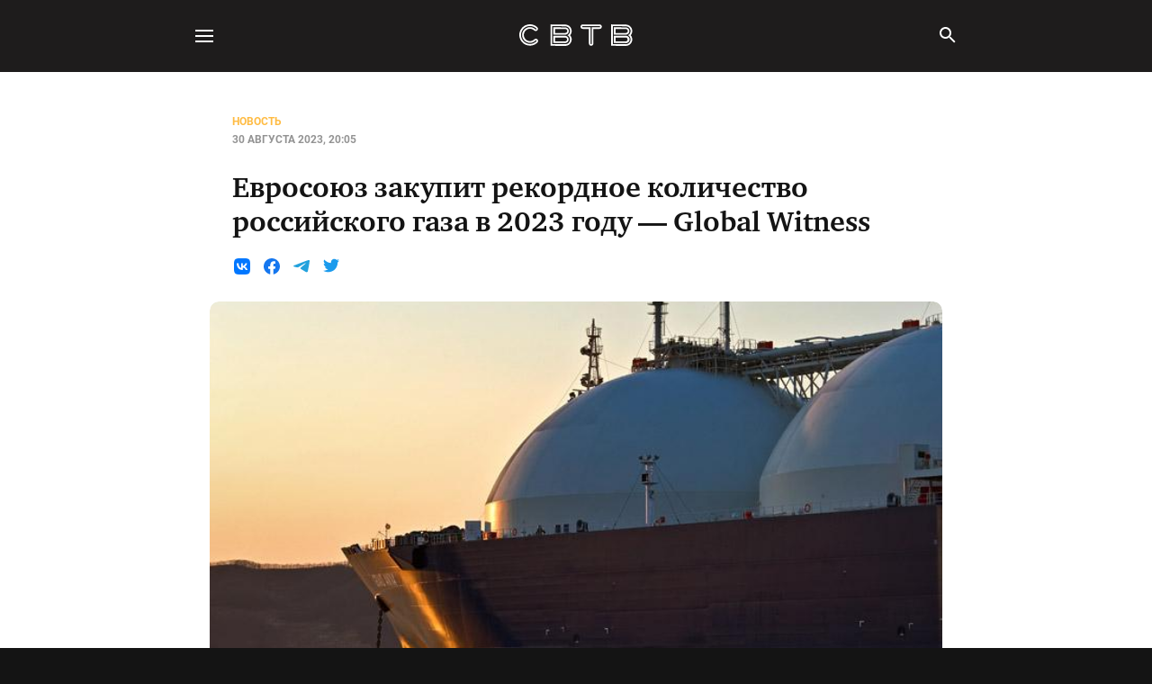

--- FILE ---
content_type: text/html; charset=utf-8
request_url: https://svtv.org/news/2023-08-30/es-riekordnoie-rossiiskogho-ghaza-2023-global-witness/
body_size: 29722
content:
<!DOCTYPE html>

<html lang="ru">
<head>
<title>Евросоюз закупит рекордное количество российского газа в 2023 году — Global Witness</title>
<meta charset="utf-8"/>
<meta content="IE=edge" http-equiv="X-UA-Compatible"/>
<meta content="True" name="HandheldFriendly"/>
<meta content="width=device-width, initial-scale=1.0" name="viewport"/>
<link href="/manifest.webmanifest" rel="manifest"/>
<meta content="#141414" name="theme-color"/>
<link href="https://svtv-static.net/media/izgdVum8T8yeuCoHcI2pl.png" rel="apple-touch-icon"/>
<link href="/assets/built/all.css?v=b47845eace" rel="stylesheet" type="text/css">
<link href="https://svtv-static.net/media/izgdVum8T8yeuCoHcI2pl.png" rel="icon" type="image/png"/>
<link href="https://svtv.org/news/2023-08-30/es-riekordnoie-rossiiskogho-ghaza-2023-global-witness/" rel="canonical"/>
<meta content="no-referrer-when-downgrade" name="referrer"/>
<link href="https://svtv.org/news/2023-08-30/es-riekordnoie-rossiiskogho-ghaza-2023-global-witness/amp/" rel="amphtml"/>
<meta content="СВТВ Либертарианское СМИ" property="og:site_name"/>
<meta content="article" property="og:type"/>
<meta content="Евросоюз закупит рекордное количество российского газа в 2023 году — Global Witness" property="og:title"/>
<meta content="Евросоюз планирует импортировать рекордное количество российского сжиженного природного газа (СПГ) в 2023 году. К таким выводам в своём анализе пришли специалисты из Global Witness.


Организация ссылается на данные Kpler — фирмы, которая занимается отслеживанием поставок энергоносителей по всему миру и энергетическим рынком. Среди партнёров компании: S&amp;P Global, Spark и Международное" property="og:description"/>
<meta content="https://svtv.org/news/2023-08-30/es-riekordnoie-rossiiskogho-ghaza-2023-global-witness/" property="og:url"/>
<meta content="https://svtv-static.net/media/X1tPcaMmMDy_maZmq4lkK.jpeg" property="og:image"/>
<meta content="2023-08-30T17:05:38.000Z" property="article:published_time"/>
<meta content="2023-08-30T17:08:42.000Z" property="article:modified_time"/>
<meta content="Новость" property="article:tag"/>
<meta content="https://www.facebook.com/ghost" property="article:publisher"/>
<meta content="summary_large_image" name="twitter:card"/>
<meta content="Евросоюз закупит рекордное количество российского газа в 2023 году — Global Witness" name="twitter:title"/>
<meta content="Евросоюз планирует импортировать рекордное количество российского сжиженного природного газа (СПГ) в 2023 году. К таким выводам в своём анализе пришли специалисты из Global Witness.


Организация ссылается на данные Kpler — фирмы, которая занимается отслеживанием поставок энергоносителей по всему миру и энергетическим рынком. Среди партнёров компании: S&amp;P Global, Spark и Международное" name="twitter:description"/>
<meta content="https://svtv.org/news/2023-08-30/es-riekordnoie-rossiiskogho-ghaza-2023-global-witness/" name="twitter:url"/>
<meta content="https://svtv-static.net/media/X1tPcaMmMDy_maZmq4lkK.jpeg" name="twitter:image"/>
<meta content="Written by" name="twitter:label1"/>
<meta content="Hadon Hristov" name="twitter:data1"/>
<meta content="Filed under" name="twitter:label2"/>
<meta content="Новость" name="twitter:data2"/>
<meta content="@ghost" name="twitter:site"/>
<meta content="1200" property="og:image:width"/>
<meta content="630" property="og:image:height"/>
<script type="application/ld+json">
{
    "@context": "https://schema.org",
    "@type": "Article",
    "publisher": {
        "@type": "Organization",
        "name": "СВТВ Либертарианское СМИ",
        "url": "https://svtv.org/",
        "logo": {
            "@type": "ImageObject",
            "url": "https://svtv-static.net/media/izgdVum8T8yeuCoHcI2pl.png",
            "width": 60,
            "height": 60
        }
    },
    "author": {
        "@type": "Person",
        "name": "Hadon Hristov",
        "url": "https://svtv.org/author/hadon/",
        "sameAs": []
    },
    "headline": "Евросоюз закупит рекордное количество российского газа в 2023 году — Global Witness",
    "url": "https://svtv.org/news/2023-08-30/es-riekordnoie-rossiiskogho-ghaza-2023-global-witness/",
    "datePublished": "2023-08-30T17:05:38.000Z",
    "dateModified": "2023-08-30T17:08:42.000Z",
    "image": {
        "@type": "ImageObject",
        "url": "https://svtv-static.net/media/wQTMc4RhQG5uy8ZPdrK5y.jpeg",
        "width": 700,
        "height": 450
    },
    "keywords": "Новость",
    "description": "Евросоюз планирует импортировать рекордное количество российского сжиженного природного газа (СПГ) в 2023 году. К таким выводам в своём анализе пришли специалисты из Global Witness.\n\n\nОрганизация ссылается на данные Kpler — фирмы, которая занимается отслеживанием поставок энергоносителей по всему миру и энергетическим рынком. Среди партнёров компании: S&amp;P Global, Spark и Международное энергетическое агентство.\n\n\nСогласно предоставленным данным, страны ЕС потратили почти 5,3 миллиарда евро на зак",
    "mainEntityOfPage": "https://svtv.org/news/2023-08-30/es-riekordnoie-rossiiskogho-ghaza-2023-global-witness/"
}
    </script>
<meta content="Ghost 5.59" name="generator"/>
<link href="" rel="alternate" title="СВТВ Либертарианское СМИ" type="application/rss+xml"/>
<script crossorigin="anonymous" data-key="dd4fbfdcb787ca8b5b35438862" data-sodo-search="https://svtv.org/" data-styles=" " defer="" src=" "></script>
<link href="https://svtv.org/webmentions/receive/" rel="webmention"/>
<script defer="" src="/public/cards.min.js?v=b47845eace"></script><style>:root {--ghost-accent-color: #FF1A75;}</style>
<link href="/public/cards.min.css?v=b47845eace" rel="stylesheet" type="text/css"/>
<meta content="wNrDQycNXsd_UqXrbAmsqPhCyEVkgRprXElRai3JU_Q" name="google-site-verification">
<meta content="c7836edb674c1830" name="yandex-verification">
<link href="https://svtv.org/feed/rss/" rel="alternate" title="СВТВ Либертарианское СМИ" type="application/rss+xml">
</link></meta></meta></link></head>
<body class="post-template tag-news">
<svg height="0" style="width: 0; height: 0; position: absolute;" width="0">
<symbol id="facebook" viewbox="0 0 18 18" xmlns="http://www.w3.org/2000/svg">
<path d="M18 9C18 4.02943 13.9706 0 9 0C4.02943 0 0 4.02943 0 9C0 13.4921 3.29115 17.2155 7.59375 17.8907V11.6016H5.30859V9H7.59375V7.01719C7.59375 4.76156 8.93742 3.51562 10.9932 3.51562C11.9776 3.51562 13.0078 3.69141 13.0078 3.69141V5.90625H11.873C10.755 5.90625 10.4062 6.60006 10.4062 7.3125V9H12.9023L12.5033 11.6016H10.4062V17.8907C14.7088 17.2155 18 13.4921 18 9Z"></path>
</symbol>
<symbol id="facebook-color" xmlns="http://www.w3.org/2000/svg">
<svg fill="none" height="18" viewbox="0 0 18 18" width="18" xmlns="http://www.w3.org/2000/svg">
<path d="M18 9C18 4.02943 13.9706 0 9 0C4.02943 0 0 4.02943 0 9C0 13.4921 3.29115 17.2155 7.59375 17.8907V11.6016H5.30859V9H7.59375V7.01719C7.59375 4.76156 8.93742 3.51562 10.9932 3.51562C11.9776 3.51562 13.0078 3.69141 13.0078 3.69141V5.90625H11.873C10.755 5.90625 10.4062 6.60006 10.4062 7.3125V9H12.9023L12.5033 11.6016H10.4062V17.8907C14.7088 17.2155 18 13.4921 18 9Z" fill="#1577EF"></path>
<path d="M12.5033 11.6016L12.9023 9.00001H10.4062V7.3125C10.4062 6.60077 10.755 5.90625 11.873 5.90625H13.0078V3.69141C13.0078 3.69141 11.9779 3.51562 10.9932 3.51562C8.93742 3.51562 7.59375 4.76156 7.59375 7.01719V9.00001H5.30859V11.6016H7.59375V17.8907C8.52558 18.0365 9.47442 18.0365 10.4062 17.8907V11.6016H12.5033Z" fill="white"></path>
</svg>
</symbol>
<symbol id="instagram" viewbox="0 0 18 18" xmlns="http://www.w3.org/2000/svg">
<path clip-rule="evenodd" d="M12.6377 0H5.3623C2.40551 0 0 2.40551 0 5.3623V12.6377C0 15.5945 2.40551 18 5.3623 18H12.6377C15.5945 18 18 15.5945 18 12.6377V5.3623C18 2.40551 15.5945 0 12.6377 0ZM16.1889 12.6376C16.1889 14.599 14.5989 16.1891 12.6375 16.1891H5.36204C3.40062 16.1891 1.81055 14.599 1.81055 12.6376V5.36222C1.81055 3.40077 3.40062 1.81072 5.36204 1.81072H12.6375C14.5989 1.81072 16.1889 3.40077 16.1889 5.36222V12.6376ZM4.3446 9.00019C4.3446 6.43321 6.43303 4.34478 9.00004 4.34478C11.5671 4.34478 13.6555 6.43318 13.6555 9.00019C13.6555 11.5672 11.5671 13.6556 9.00004 13.6556C6.43303 13.6556 4.3446 11.5672 4.3446 9.00019ZM8.99979 11.8448C7.42873 11.8448 6.15515 10.5712 6.15515 9.00015C6.15515 7.42909 7.42876 6.15551 8.99979 6.15551C10.5709 6.15551 11.8444 7.42909 11.8444 9.00015C11.8444 10.5712 10.5708 11.8448 8.99979 11.8448ZM13.6642 5.49498C14.2803 5.49498 14.7798 4.99554 14.7798 4.37944C14.7798 3.76335 14.2803 3.2639 13.6642 3.2639C13.0482 3.2639 12.5487 3.76335 12.5487 4.37944C12.5487 4.99554 13.0482 5.49498 13.6642 5.49498Z" fill-rule="evenodd"></path>
</symbol>
<symbol id="telegram" viewbox="0 0 18 18" xmlns="http://www.w3.org/2000/svg">
<path clip-rule="evenodd" d="M1.2,8.1c4.8-1.9,8.1-3.1,9.7-3.7c4.6-1.7,5.6-2,6.2-2c0.1,0,0.4,0,0.6,0.2c0.2,0.1,0.2,0.3,0.2,0.4
	c0,0.2,0,0.4,0,0.6c-0.2,2.4-1.3,8.1-1.9,10.7c-0.2,1.1-0.7,1.5-1.1,1.5c-1,0.1-1.7-0.6-2.6-1.1c-1.5-0.9-2.3-1.4-3.7-2.2
	C7,11.4,8.1,10.8,9,10c0.2-0.2,4.5-3.7,4.6-4c0,0,0-0.2-0.1-0.3s-0.2-0.1-0.3,0c-0.1,0-2.5,1.4-7,4.2c-0.7,0.4-1.3,0.6-1.8,0.6
	c-0.6,0-1.7-0.3-2.6-0.5c-1-0.3-1.9-0.5-1.8-1C0,8.6,0.5,8.3,1.2,8.1z" fill-rule="evenodd"></path>
</symbol>
<symbol id="telegram-color" xmlns="http://www.w3.org/2000/svg">
<svg fill="none" height="18" viewbox="0 0 18 18" width="18" xmlns="http://www.w3.org/2000/svg">
<path clip-rule="evenodd" d="M1.23676 7.78011C6.0697 5.88546 9.29199 4.63629 10.9036 4.03259C15.5068 2.3095 16.4636 2.00994 17.0869 2.00009C17.2241 1.99801 17.5308 2.02993 17.7294 2.17375C17.8968 2.29608 17.9432 2.46167 17.9651 2.57774C17.9988 2.77191 18.0081 2.96888 17.9929 3.16493C17.7433 5.52384 16.6642 11.2495 16.1148 13.8907C15.8828 15.0084 15.4249 15.3826 14.982 15.4202C14.0206 15.4998 13.2886 14.8476 12.356 14.2974C10.8973 13.4369 10.0732 12.901 8.65691 12.0611C7.02018 11.0905 8.08138 10.557 9.01396 9.6852C9.25796 9.45694 13.4995 5.98542 13.5813 5.67004C13.5916 5.63065 13.6012 5.48386 13.5041 5.40628C13.407 5.3287 13.2644 5.35526 13.161 5.37644C13.0147 5.40628 10.6841 6.7927 6.16916 9.53571C5.50744 9.94448 4.90827 10.1434 4.37164 10.1325C3.77954 10.1208 2.64109 9.8311 1.79471 9.58345C0.756715 9.27971 -0.0684457 9.11919 0.00448931 8.60361C0.0413989 8.33547 0.452156 8.06097 1.23676 7.78011Z" fill="#23A2DD" fill-rule="evenodd"></path>
</svg>
</symbol>
<symbol id="twitter" viewbox="0 0 18 18" xmlns="http://www.w3.org/2000/svg">
<path d="M16.1615 5.64052C16.1725 5.79848 16.1725 5.9579 16.1725 6.11733C16.1725 10.998 12.4575 16.6252 5.66458 16.6252C3.65625 16.6282 1.68961 16.0523 0 14.9667C0.291238 15.0013 0.584256 15.0189 0.877549 15.0193C2.54092 15.0213 4.15654 14.4634 5.46421 13.4354C4.69345 13.4212 3.94644 13.1663 3.32775 12.7064C2.70907 12.2465 2.2497 11.6047 2.01398 10.8707C2.56725 10.9776 3.13767 10.9561 3.68132 10.8078C2.84561 10.6389 2.09403 10.1862 1.55397 9.52649C1.01391 8.86674 0.71861 8.04054 0.718128 7.18794V7.14113C1.23182 7.42705 1.80661 7.58555 2.39425 7.60331C1.61281 7.08064 1.05986 6.27987 0.84793 5.36394C0.635998 4.44801 0.781 3.48575 1.25343 2.67295C2.18067 3.81383 3.33746 4.74698 4.64872 5.41181C5.95998 6.07663 7.39639 6.45828 8.86471 6.53197C8.68108 5.74029 8.76345 4.91017 9.09908 4.17001C9.43471 3.42986 10.0049 2.82094 10.7214 2.43745C11.4379 2.05396 12.2609 1.91728 13.0629 2.04855C13.8649 2.17982 14.6013 2.57173 15.1582 3.16364C15.9851 3.00048 16.778 2.69727 17.5027 2.26708C17.2271 3.12225 16.6502 3.84813 15.8793 4.30957C16.6112 4.22304 17.3261 4.02732 18 3.72893C17.5053 4.47001 16.8828 5.11727 16.1615 5.64052V5.64052Z"></path>
</symbol>
<symbol id="twitter-color" xmlns="http://www.w3.org/2000/svg">
<svg fill="none" height="16" viewbox="0 0 18 16" width="18" xmlns="http://www.w3.org/2000/svg">
<path d="M16.1615 4.32802C16.1725 4.48598 16.1725 4.64541 16.1725 4.80483C16.1725 9.68546 12.4575 15.3127 5.66458 15.3127C3.65625 15.3157 1.68961 14.7398 0 13.6542C0.291238 13.6888 0.584256 13.7064 0.877549 13.7068C2.54092 13.7088 4.15654 13.1509 5.46421 12.1229C4.69345 12.1087 3.94644 11.8538 3.32775 11.3939C2.70907 10.934 2.2497 10.2922 2.01398 9.55822C2.56725 9.66512 3.13767 9.6436 3.68132 9.49533C2.84561 9.32643 2.09403 8.87373 1.55397 8.21399C1.01391 7.55424 0.71861 6.72804 0.718128 5.87544V5.82863C1.23182 6.11455 1.80661 6.27305 2.39425 6.29081C1.61281 5.76814 1.05986 4.96737 0.84793 4.05144C0.635998 3.13551 0.781 2.17325 1.25343 1.36045C2.18067 2.50133 3.33746 3.43448 4.64872 4.09931C5.95998 4.76413 7.39639 5.14578 8.86471 5.21947C8.68108 4.42779 8.76345 3.59767 9.09908 2.85751C9.43471 2.11736 10.0049 1.50844 10.7214 1.12495C11.4379 0.741459 12.2609 0.604777 13.0629 0.736048C13.8649 0.867319 14.6013 1.25923 15.1582 1.85114C15.9851 1.68798 16.778 1.38477 17.5027 0.954579C17.2271 1.80975 16.6502 2.53563 15.8793 2.99707C16.6112 2.91054 17.3261 2.71482 18 2.41643C17.5053 3.15751 16.8828 3.80477 16.1615 4.32802Z" fill="#1B9BED"></path>
</svg>
</symbol>
<symbol id="vk" viewbox="0 0 18 18" xmlns="http://www.w3.org/2000/svg">
<path clip-rule="evenodd" d="M1.26375 1.26375C0 2.5275 0 4.56 0 8.625V9.375C0 13.44 0 15.4725 1.26375 16.7363C2.5275 18 4.56 18 8.625 18H9.375C13.44 18 15.4725 18 16.7363 16.7363C18 15.4725 18 13.44 18 9.375V8.625C18 4.56 18 2.5275 16.7363 1.26375C15.4725 0 13.44 0 9.375 0H8.625C4.56 0 2.5275 0 1.26375 1.26375ZM3.5625 5.625H4.875C5.2125 5.625 5.33625 5.77125 5.46375 6.135C6.105 8.01 7.18875 9.64125 7.63125 9.64125C7.8 9.64125 7.875 9.5625 7.875 9.13875V7.2075C7.87142 6.8502 7.73815 6.50638 7.5 6.24C7.41149 6.15723 7.35561 6.04547 7.3425 5.925C7.34441 5.88328 7.3546 5.84237 7.37247 5.80462C7.39034 5.76688 7.41553 5.73307 7.44659 5.70515C7.47765 5.67724 7.51394 5.65577 7.55337 5.64201C7.5928 5.62825 7.63457 5.62247 7.67625 5.625H9.75C10.0312 5.625 10.125 5.775 10.125 6.10875V8.7075C10.125 8.985 10.2487 9.0825 10.3312 9.0825C10.4962 9.0825 10.635 8.985 10.9425 8.68125C11.605 7.86891 12.148 6.96602 12.555 6C12.5974 5.88472 12.6756 5.78607 12.7782 5.71857C12.8808 5.65106 13.0024 5.61827 13.125 5.625H14.4375C14.835 5.625 14.9175 5.83125 14.835 6.10875C14.6663 6.85875 13.0687 9.10875 13.0687 9.10875C12.9262 9.33375 12.8737 9.4425 13.0687 9.69375C13.1842 9.83725 13.3095 9.97258 13.4437 10.0988C13.6162 10.2675 13.8187 10.4738 13.9688 10.6388C14.4206 11.086 14.7945 11.6057 15.075 12.1763C15.1913 12.5625 15 12.75 14.625 12.75H13.3125C12.96 12.75 12.7837 12.555 12.4012 12.1275C12.2362 11.9475 12.0262 11.7262 11.775 11.46C10.995 10.71 10.65 10.6125 10.4662 10.6125C10.2037 10.6125 10.1212 10.6875 10.1212 11.0625V12.24C10.1212 12.5625 10.02 12.75 9.18375 12.75C7.7925 12.75 6.26625 11.9063 5.1825 10.35C3.55875 8.06625 3.1125 6.345 3.1125 6C3.1125 5.80125 3.1875 5.625 3.5625 5.625Z" fill-rule="evenodd"></path>
</symbol>
<symbol fill="none" id="vk-color" viewbox="0 0 24 24" xmlns="http://www.w3.org/2000/svg">
<path clip-rule="evenodd" d="M1.68707 1.68707C0 3.37413 0 6.0894 0 11.52V12.48C0 17.9106 0 20.6259 1.68707 22.313C3.37413 24 6.0894 24 11.52 24H12.48C17.9106 24 20.6259 24 22.313 22.313C24 20.6259 24 17.9106 24 12.48V11.52C24 6.0894 24 3.37413 22.313 1.68707C20.6259 0 17.9106 0 12.48 0H11.52C6.0894 0 3.37413 0 1.68707 1.68707ZM4.05005 7.30005C4.18005 13.54 7.3 17.2901 12.77 17.2901H13.0801V13.72C15.0901 13.92 16.6099 15.39 17.2199 17.2901H20.06C19.28 14.45 17.2299 12.88 15.9499 12.28C17.2299 11.54 19.0299 9.74005 19.4599 7.30005H16.8799C16.3199 9.28005 14.6601 11.08 13.0801 11.25V7.30005H10.5V14.22C8.9 13.82 6.88005 11.88 6.79005 7.30005H4.05005Z" fill="#0077FF" fill-rule="evenodd"></path>
</symbol>
<symbol fill="none" height="18" id="vk-color-white" viewbox="0 0 18 18" width="18" xmlns="http://www.w3.org/2000/svg">
<path d="M16.7362 1.26375C15.4688 0 13.4325 0 9.375 0H8.625C4.5675 0 2.53125 0 1.26375 1.26375C-0.00374997 2.5275 1.29771e-07 4.5675 1.29771e-07 8.625V9.375C1.29771e-07 13.4325 1.19209e-07 15.4688 1.26375 16.7362C2.5275 18.0037 4.5675 18 8.625 18H9.375C13.4475 18 15.4837 18 16.7512 16.7362C18.0187 15.4725 18 13.4325 18 9.375V8.625C18 4.5675 18 2.53125 16.7362 1.26375Z" fill="white"></path>
<path d="M16.7362 1.26375C15.4688 0 13.4325 0 9.375 0H8.625C4.5675 0 2.53125 0 1.26375 1.26375C-0.00375 2.5275 1.29767e-07 4.5675 1.29767e-07 8.625V9.375C1.29767e-07 13.4325 8.9407e-08 15.4688 1.26375 16.7362C2.5275 18.0037 4.5675 18 8.625 18H9.375C13.4475 18 15.4837 18 16.7512 16.7362C18.0187 15.4725 18 13.4325 18 9.375V8.625C18 4.5675 18 2.53125 16.7362 1.26375ZM12.915 12.9675C12.7189 12.2649 12.3195 11.6359 11.7671 11.1595C11.2147 10.6832 10.5338 10.3807 9.81 10.29V12.9675H9.5775C5.475 12.9675 3.135 10.155 3.0375 5.4675H5.0925C5.16 8.9025 6.675 10.3425 7.875 10.6575V5.475H9.81V8.4375C10.995 8.31 12.24 6.96 12.66 5.475H14.595C14.4395 6.24722 14.1261 6.97897 13.6743 7.62429C13.2226 8.26962 12.6424 8.81459 11.97 9.225C12.7196 9.59679 13.3819 10.1232 13.9132 10.7696C14.4445 11.416 14.8328 12.1676 15.0525 12.975L12.915 12.9675Z" fill="#0077FF"></path>
</symbol>
<symbol id="rss" viewbox="0 0 20 20" xmlns="http://www.w3.org/2000/svg">
<path clip-rule="evenodd" d="M18.5958 1.40417C17.1875 0 14.925 0 10.4167 0H9.58333C5.075 0 2.8125 0 1.40417 1.40417C-1.82857e-05 2.8042 -1.22179e-05 5.06166 7.25593e-08 9.54355V9.58333V10.4167C7.25593e-08 14.925 7.25593e-08 17.1875 1.40417 18.5958C2.80419 20 5.06165 20 9.54353 20H9.54354H9.58333H10.4167C14.9417 20 17.2042 20 18.6125 18.5958C20.0005 17.212 20.0003 14.9904 20 10.611L20 10.4167V9.58333C20 5.075 20 2.8125 18.5958 1.40417ZM5.69099 15.9288C6.58282 15.9288 7.3058 15.2059 7.3058 14.314C7.3058 13.4222 6.58282 12.6992 5.69099 12.6992C4.79915 12.6992 4.07617 13.4222 4.07617 14.314C4.07617 15.2059 4.79915 15.9288 5.69099 15.9288ZM4.07617 6.49864V4.40234C7.13304 4.40234 10.0647 5.61668 12.2262 7.77821C14.3878 9.93974 15.6021 12.8714 15.6021 15.9283H13.5058C13.5058 14.69 13.2619 13.4638 12.788 12.3197C12.3141 11.1757 11.6195 10.1361 10.7439 9.26051C9.8683 8.38489 8.82879 7.69031 7.68473 7.21643C6.54068 6.74254 5.31449 6.49864 4.07617 6.49864ZM4.07617 10.6912V8.59494C6.02109 8.59494 7.88635 9.36755 9.26162 10.7428C10.6369 12.1181 11.4095 13.9833 11.4095 15.9283H9.31321C9.31125 14.5399 8.75886 13.209 7.77715 12.2273C6.79544 11.2456 5.46452 10.6932 4.07617 10.6912Z" fill-rule="evenodd"></path>
</symbol>
<symbol id="rss-color" xmlns="http://www.w3.org/2000/svg">
<path d="M16.7362 1.26375C15.4687 0 13.4325 0 9.375 0H8.625C4.5675 0 2.53125 0 1.26375 1.26375C-0.00374997 2.5275 1.29771e-07 4.5675 1.29771e-07 8.625V9.375C1.29771e-07 13.4325 1.19209e-07 15.4687 1.26375 16.7362C2.5275 18.0037 4.5675 18 8.625 18H9.375C13.4475 18 15.4837 18 16.7512 16.7362C18.0187 15.4725 18 13.4325 18 9.375V8.625C18 4.5675 18 2.53125 16.7362 1.26375Z" fill="#F7931A"></path>
<path d="M5.1213 14.3334C5.92396 14.3334 6.57464 13.6827 6.57464 12.8801C6.57464 12.0774 5.92396 11.4268 5.1213 11.4268C4.31865 11.4268 3.66797 12.0774 3.66797 12.8801C3.66797 13.6827 4.31865 14.3334 5.1213 14.3334Z" fill="white"></path>
<path d="M3.66797 3.95996V5.84663C4.78245 5.84663 5.88603 6.06614 6.91568 6.49264C7.94533 6.91913 8.88089 7.54425 9.66895 8.33231C10.457 9.12037 11.0821 10.0559 11.5086 11.0856C11.9351 12.1152 12.1546 13.2188 12.1546 14.3333H14.0413C14.0413 11.5821 12.9484 8.94362 11.003 6.99824C9.05765 5.05286 6.41915 3.95996 3.66797 3.95996ZM3.66797 7.73329V9.61996C4.91748 9.62172 6.11531 10.1189 6.99885 11.0024C7.88239 11.886 8.37954 13.0838 8.3813 14.3333H10.268C10.268 12.5829 9.57261 10.9041 8.33487 9.66639C7.09713 8.42865 5.4184 7.73329 3.66797 7.73329Z" fill="white"></path>
</symbol>
<symbol fill="none" height="20" id="gettr" viewbox="0 0 20 20" width="20" xmlns="http://www.w3.org/2000/svg">
<path clip-rule="evenodd" d="M10.0112 17.9438C14.5058 17.4413 18 13.6287 18 9C18 4.02944 13.9706 0 9 0C4.02944 0 0 4.02944 0 9C0 13.6287 3.49422 17.4413 7.98876 17.9438L7.48535 15.4268H5.27273L4 12.9268H14L12.7273 15.4268H10.5146L10.0112 17.9438ZM8.98242 2C8.8918 2.54375 8.43867 3.93937 7.35118 5.17187C5.9918 6.71249 5.35743 7.98124 6.89805 9.97499C8.13055 11.57 9.07304 12.3312 9.07304 12.3312C9.07304 12.3312 9.83429 11.2981 10.7043 10.4281C11.7918 9.34061 12.698 7.52812 11.248 5.17187C11.1755 5.67937 10.9157 5.92708 10.7949 5.98749C10.8251 5.68541 10.7587 4.79125 10.2512 3.63125C10.1605 4.175 9.88866 4.62812 9.70741 4.71875C9.70741 3.05125 9.22409 2.21146 8.98242 2Z" fill="#888888" fill-rule="evenodd"></path>
</symbol>
<symbol id="copy" viewbox="0 0 18 18" xmlns="http://www.w3.org/2000/svg">
<path d="M12 0.75H3C2.60218 0.75 2.22064 0.908035 1.93934 1.18934C1.65804 1.47064 1.5 1.85218 1.5 2.25V12.75H3V2.25H12V0.75ZM14.25 3.75H6C5.60218 3.75 5.22064 3.90804 4.93934 4.18934C4.65804 4.47064 4.5 4.85218 4.5 5.25V15.75C4.5 16.1478 4.65804 16.5294 4.93934 16.8107C5.22064 17.092 5.60218 17.25 6 17.25H14.25C14.6478 17.25 15.0294 17.092 15.3107 16.8107C15.592 16.5294 15.75 16.1478 15.75 15.75V5.25C15.75 4.85218 15.592 4.47064 15.3107 4.18934C15.0294 3.90804 14.6478 3.75 14.25 3.75V3.75ZM14.25 15.75H6V5.25H14.25V15.75Z" fill="inherit"></path>
</symbol> <symbol id="qr" viewbox="0 0 18 18" xmlns="http://www.w3.org/2000/svg">
<path d="M2.25 8.25H8.25V2.25H2.25V8.25ZM3.75 3.75H6.75V6.75H3.75V3.75Z" fill="inherit"></path>
<path d="M2.25 15.75H8.25V9.75H2.25V15.75ZM3.75 11.25H6.75V14.25H3.75V11.25Z" fill="inherit"></path>
<path d="M9.75 2.25V8.25H15.75V2.25H9.75ZM14.25 6.75H11.25V3.75H14.25V6.75Z" fill="inherit"></path>
<path d="M15.75 14.25H14.25V15.75H15.75V14.25Z" fill="inherit"></path>
<path d="M11.25 9.75H9.75V11.25H11.25V9.75Z" fill="inherit"></path>
<path d="M12.75 11.25H11.25V12.75H12.75V11.25Z" fill="inherit"></path>
<path d="M11.25 12.75H9.75V14.25H11.25V12.75Z" fill="inherit"></path>
<path d="M12.75 14.25H11.25V15.75H12.75V14.25Z" fill="inherit"></path>
<path d="M14.25 12.75H12.75V14.25H14.25V12.75Z" fill="inherit"></path>
<path d="M14.25 9.75H12.75V11.25H14.25V9.75Z" fill="inherit"></path>
<path d="M15.75 11.25H14.25V12.75H15.75V11.25Z" fill="inherit"></path>
</symbol>
<symbol id="authors" viewbox="0 0 100 100" xmlns="http://www.w3.org/2000/svg">
<defs><lineargradient gradientunits="userSpaceOnUse" id="a" x1="50" x2="50" y1="0" y2="100"><stop stop-color="#BAF7FF"></stop><stop offset="1" stop-color="#7AEFFF"></stop></lineargradient>
</defs>
<path d="M0 50C0 31.3077 0 21.9615 4.01924 15C6.65229 10.4394 10.4394 6.65229 15 4.01924C21.9615 0 31.3077 0 50 0V0C68.6923 0 78.0385 0 85 4.01924C89.5606 6.65229 93.3477 10.4394 95.9808 15C100 21.9615 100 31.3077 100 50V50C100 68.6923 100 78.0385 95.9808 85C93.3477 89.5606 89.5606 93.3477 85 95.9808C78.0385 100 68.6923 100 50 100V100C31.3077 100 21.9615 100 15 95.9808C10.4394 93.3477 6.65229 89.5606 4.01924 85C0 78.0385 0 68.6923 0 50V50Z" fill="url(#a)"></path>
</symbol> <symbol id="share" viewbox="0 0 30 30" xmlns="http://www.w3.org/2000/svg">
<path d="M20 20H9.5V9.5H14.75V8H9.5C9.10218 8 8.72064 8.15804 8.43934 8.43934C8.15804 8.72064 8 9.10218 8 9.5V20C8 20.3978 8.15804 20.7794 8.43934 21.0607C8.72064 21.342 9.10218 21.5 9.5 21.5H20C20.3978 21.5 20.7794 21.342 21.0607 21.0607C21.342 20.7794 21.5 20.3978 21.5 20V14.75H20V20ZM16.25 8V9.5H18.9425L11.57 16.8725L12.6275 17.93L20 10.5575V13.25H21.5V8H16.25Z" fill="inherit"></path>
</symbol>
<symbol id="link" xmlns="http://www.w3.org/2000/svg">
<path d="M5.2238 14.7758C4.73986 14.29 4.46813 13.6323 4.46813 12.9466C4.46813 12.2609 4.73986 11.6032 5.2238 11.1174L7.58213 8.76742L6.46547 7.64242L4.10713 10.0008C3.34814 10.7866 2.92816 11.8391 2.93766 12.9316C2.94715 14.0241 3.38536 15.0691 4.15789 15.8417C4.93042 16.6142 5.97548 17.0524 7.06796 17.0619C8.16045 17.0714 9.21296 16.6514 9.9988 15.8924L12.3571 13.5341L11.2321 12.4174L8.88213 14.7758C8.39638 15.2597 7.73865 15.5314 7.05297 15.5314C6.36729 15.5314 5.70955 15.2597 5.2238 14.7758V14.7758ZM8.23213 12.9508L12.9488 8.23409L11.7655 7.05075L7.0488 11.7674L8.23213 12.9508ZM9.9988 4.10909L7.64047 6.46742L8.76547 7.58409L11.1155 5.22575C11.6006 4.74063 12.2586 4.46809 12.9446 4.46809C13.6307 4.46809 14.2887 4.74063 14.7738 5.22575C15.2589 5.71088 15.5315 6.36885 15.5315 7.05492C15.5315 7.74099 15.2589 8.39896 14.7738 8.88409L12.4155 11.2341L13.5321 12.3591L15.8905 10.0008C16.6495 9.21491 17.0694 8.1624 17.0599 7.06992C17.0504 5.97743 16.6122 4.93238 15.8397 4.15984C15.0672 3.38731 14.0221 2.9491 12.9296 2.93961C11.8372 2.93012 10.7846 3.35009 9.9988 4.10909V4.10909Z"></path>
</symbol>
<symbol id="content" viewbox="0 0 18 18" xmlns="http://www.w3.org/2000/svg">
<path d="M3.004 7.875a1.125 1.125 0 1 0 0 2.25 1.125 1.125 0 0 0 0-2.25Zm0-4.5a1.125 1.125 0 1 0 0 2.25 1.125 1.125 0 0 0 0-2.25Zm0 9a1.125 1.125 0 1 0 0 2.25 1.125 1.125 0 0 0 0-2.25Zm2.25 1.875h10.5v-1.5h-10.5v1.5Zm0-4.5h10.5v-1.5h-10.5v1.5Zm0-6v1.5h10.5v-1.5h-10.5Z" fill="inherit"></path>
</symbol>
<symbol height="24px" id="play" viewbox="0 0 24 24" width="24px" xmlns="http://www.w3.org/2000/svg">
<path d="M0 0h24v24H0z" fill="none"></path>
<path d="M8 5v14l11-7z"></path>
</symbol>
<symbol id="news" xmlns="http://www.w3.org/2000/svg">
<path d="M15 6L17.4308 12.5692L24 15L17.4308 17.4308L15 24L12.5692 17.4308L6 15L12.5692 12.5692L15 6Z"></path>
</symbol>
<symbol id="opinion" xmlns="http://www.w3.org/2000/svg">
<path d="M15 12.1115C14.2131 12.1115 13.4754 11.811 12.8852 11.2098C12.3442 10.6588 12 9.90735 12 9.05575C12 8.20414 12.295 7.50283 12.8852 6.90169C13.4262 6.35065 14.1639 6 15 6C15.8361 6 16.5246 6.30056 17.1148 6.90169C17.6558 7.45273 18 8.20414 18 9.05575C18 9.90735 17.705 10.6087 17.1148 11.2098C16.5246 11.811 15.7869 12.1115 15 12.1115Z" fill="currentFill"></path>
<path d="M9 18.2229C8.21311 18.2229 7.47538 17.9223 6.88521 17.3212C6.34423 16.7701 6 16.0187 6 15.1671C6 14.3155 6.29505 13.6142 6.88521 13.0131C7.4262 12.462 8.16393 12.1113 9 12.1113C9.83607 12.1113 10.5246 12.4119 11.1147 13.0131C11.6557 13.5641 12 14.3155 12 15.1671C12 16.0187 11.7049 16.72 11.1147 17.3212C10.5246 17.9223 9.78689 18.2229 9 18.2229Z" fill="currentFill"></path>
<path d="M15 24.3344C14.2131 24.3344 13.4754 24.0338 12.8852 23.4327C12.3442 22.8817 12 22.1303 12 21.2786C12 20.427 12.295 19.7257 12.8852 19.1246C13.4262 18.5736 14.1639 18.2229 15 18.2229C15.8361 18.2229 16.5246 18.5235 17.1148 19.1246C17.6558 19.6756 18 20.427 18 21.2786C18 22.1303 17.705 22.8316 17.1148 23.4327C16.5246 24.0338 15.7869 24.3344 15 24.3344Z" fill="currentFill"></path>
<path d="M21 18.2229C20.2131 18.2229 19.4754 17.9223 18.8853 17.3212C18.3443 16.7701 18 16.0187 18 15.1671C18 14.3155 18.2951 13.6142 18.8853 13.0131C19.4263 12.462 20.1639 12.1113 21 12.1113C21.8361 12.1113 22.5246 12.4119 23.1148 13.0131C23.6558 13.5641 24 14.3155 24 15.1671C24 16.0187 23.705 16.72 23.1148 17.3212C22.5246 17.9223 21.7869 18.2229 21 18.2229Z" fill="currentFill"></path>
</symbol>
<symbol id="factchecking" xmlns="http://www.w3.org/2000/svg">
<path class="st0" d="M22,6H8C7.5,6,7,6.2,6.6,6.6C6.2,7,6,7.5,6,8v14c0,0.5,0.2,1,0.6,1.4C7,23.8,7.5,24,8,24h14
	c0.5,0,1-0.2,1.4-0.6C23.8,23,24,22.5,24,22V8c0-0.5-0.2-1-0.6-1.4C23,6.2,22.5,6,22,6L22,6z M22,22H8V8h14V22z"></path>
<path class="st1" clip-rule="evenodd" d="M22,8h-3C12.9,8,8,12.9,8,19v3h14V8z M19,6C11.8,6,6,11.8,6,19v3c0,1.1,0.9,2,2,2h14c1.1,0,2-0.9,2-2V8
	c0-1.1-0.9-2-2-2H19z" fill-rule="evenodd"></path>
<path class="st0" d="M17.4,19.9c0.2,0.2,0.4,0.3,0.6,0.4c0.4,0.2,0.9,0.2,1.4,0c0.2-0.1,0.4-0.2,0.6-0.4c0.3-0.3,0.5-0.8,0.5-1.3
	c0-0.2,0-0.5-0.1-0.7c-0.1-0.2-0.2-0.4-0.4-0.6l-7.6-5.1L17.4,19.9z"></path>
</symbol>
<symbol id="thread" xmlns="http://www.w3.org/2000/svg">
<path clip-rule="evenodd" d="M22 13H12V17H22V13ZM12 11H22C22.5304 11 23.0391 11.2107 23.4142 11.5858C23.7893 11.9609 24 12.4696 24 13V17C24 17.5304 23.7893 18.0391 23.4142 18.4142C23.0391 18.7893 22.5304 19 22 19H12C11.4696 19 10.9609 18.7893 10.5858 18.4142C10.2107 18.0391 10 17.5304 10 17V13C10 12.4696 10.2107 11.9609 10.5858 11.5858C10.9609 11.2107 11.4696 11 12 11Z" fill="currentFill" fill-rule="evenodd"></path>
<path d="M6 7.88889C6 7.39797 6.44772 7 7 7V7C7.55228 7 8 7.39797 8 7.88889V22.1111C8 22.602 7.55228 23 7 23V23C6.44772 23 6 22.602 6 22.1111V7.88889Z" fill="currentFill"></path>
<path d="M23.2222 7C23.6518 7 24 7.44772 24 8V8C24 8.55229 23.6518 9 23.2222 9L10.7778 9C10.3482 9 10 8.55228 10 8V8C10 7.44771 10.3482 7 10.7778 7L23.2222 7Z" fill="currentFill"></path>
<path d="M23.2222 21C23.6518 21 24 21.4477 24 22V22C24 22.5523 23.6518 23 23.2222 23L10.7778 23C10.3482 23 10 22.5523 10 22V22C10 21.4477 10.3482 21 10.7778 21L23.2222 21Z" fill="currentFill"></path>
</symbol>
<symbol id="test" xmlns="http://www.w3.org/2000/svg">
<path clip-rule="evenodd" d="M22 18H8V22H22V18ZM8 16H22C22.5304 16 23.0391 16.2107 23.4142 16.5858C23.7893 16.9609 24 17.4696 24 18V22C24 22.5304 23.7893 23.0391 23.4142 23.4142C23.0391 23.7893 22.5304 24 22 24H8C7.46957 24 6.96086 23.7893 6.58579 23.4142C6.21071 23.0391 6 22.5304 6 22V18C6 17.4696 6.21071 16.9609 6.58579 16.5858C6.96086 16.2107 7.46957 16 8 16Z" fill="currentFill" fill-rule="evenodd"></path>
<path clip-rule="evenodd" d="M22 8H8V12H22V8ZM8 6H22C22.5304 6 23.0391 6.21071 23.4142 6.58579C23.7893 6.96086 24 7.46957 24 8V12C24 12.5304 23.7893 13.0391 23.4142 13.4142C23.0391 13.7893 22.5304 14 22 14H8C7.46957 14 6.96086 13.7893 6.58579 13.4142C6.21071 13.0391 6 12.5304 6 12V8C6 7.46957 6.21071 6.96086 6.58579 6.58579C6.96086 6.21071 7.46957 6 8 6Z" fill="currentFill" fill-rule="evenodd"></path>
</symbol>
<symbol id="translation" xmlns="http://www.w3.org/2000/svg">
<path d="M22,6H8C6.9,6,6,6.9,6,8v14c0,1.1,0.9,2,2,2h14c1.1,0,2-0.9,2-2V8C24,6.9,23.1,6,22,6z M22,22H8V8l0,0h14V22z"></path>
<path d="M10,12.5h3.6c-0.6,1.1-2,3-3.9,3.5c-0.5,0.2-0.8,0.7-0.7,1.2c0.2,0.5,0.6,0.8,1,0.8c0.1,0,0.2,0,0.3,0
		c1.6-0.5,2.8-1.5,3.7-2.6v2.1h-1c-0.6,0-1,0.4-1,1s0.4,1,1,1h1V20c0,0.6,0.4,1,1,1s1-0.4,1-1v-0.5h1c0.6,0,1-0.4,1-1s-0.4-1-1-1h-1
		v-2.1c0.9,1,2.1,2.1,3.7,2.6c0.1,0,0.2,0,0.3,0c0.4,0,0.8-0.3,1-0.7c0.2-0.5-0.1-1.1-0.7-1.2c-1.9-0.6-3.3-2.4-3.9-3.5H20
		c0.6,0,1-0.4,1-1c0-0.6-0.4-1-1-1h-4V10c0-0.6-0.4-1-1-1s-1,0.4-1,1v0.5h-4c-0.6,0-1,0.4-1,1C9,12.1,9.4,12.5,10,12.5z"></path>
</symbol>
<symbol height="30" id="context" width="30" xmlns="http://www.w3.org/2000/svg">
<path clip-rule="evenodd" d="M11.9968 6.10355C11.9989 6.16967 12 6.23605 12 6.30269C12 8.52354 10.7934 10.4626 9 11.5C7.2066 10.4626 6 8.52354 6 6.30269C6 6.23605 6.00109 6.16967 6.00324 6.10355C6.88503 5.5942 7.90848 5.30273 9 5.30273C10.0915 5.30273 11.115 5.5942 11.9968 6.10355Z" fill-rule="evenodd"></path>
<path clip-rule="evenodd" d="M9 7.5C6.79086 7.5 5 9.29086 5 11.5C5 13.7091 6.79086 15.5 9 15.5C11.2091 15.5 13 13.7091 13 11.5C13 9.29086 11.2091 7.5 9 7.5ZM9 5.5C5.68629 5.5 3 8.18629 3 11.5C3 14.8137 5.68629 17.5 9 17.5C12.3137 17.5 15 14.8137 15 11.5C15 8.18629 12.3137 5.5 9 5.5Z" fill-rule="evenodd"></path>
<path clip-rule="evenodd" d="M12 2.5C9.79086 2.5 8 4.29086 8 6.5C8 8.70914 9.79086 10.5 12 10.5C14.2091 10.5 16 8.70914 16 6.5C16 4.29086 14.2091 2.5 12 2.5ZM12 0.499999C8.68629 0.499999 6 3.18629 6 6.5C6 9.81371 8.68629 12.5 12 12.5C15.3137 12.5 18 9.81371 18 6.5C18 3.18629 15.3137 0.5 12 0.499999Z" fill-rule="evenodd"></path>
<path clip-rule="evenodd" d="M6 2.5C3.79086 2.5 2 4.29086 2 6.5C2 8.70914 3.79086 10.5 6 10.5C8.20914 10.5 10 8.70914 10 6.5C10 4.29086 8.20914 2.5 6 2.5ZM6 0.499999C2.68629 0.499999 8.1423e-07 3.18629 5.24537e-07 6.5C2.34843e-07 9.81371 2.68629 12.5 6 12.5C9.31371 12.5 12 9.81371 12 6.5C12 3.18629 9.31371 0.5 6 0.499999Z" fill-rule="evenodd"></path>
</symbol>
<symbol fill="none" height="18" id="online" viewbox="0 0 18 18" width="18" xmlns="http://www.w3.org/2000/svg">
<path d="M16 0H2C1.46957 0 0.960859 0.210714 0.585786 0.585786C0.210714 0.960859 0 1.46957 0 2L0 16C0 16.5304 0.210714 17.0391 0.585786 17.4142C0.960859 17.7893 1.46957 18 2 18H16C16.5304 18 17.0391 17.7893 17.4142 17.4142C17.7893 17.0391 18 16.5304 18 16V2C18 1.46957 17.7893 0.960859 17.4142 0.585786C17.0391 0.210714 16.5304 0 16 0V0ZM16 16H2V2H16V16Z" fill="#FFBB42"></path>
<path clip-rule="evenodd" d="M13.5 0L3 10.5H8.32147L4.75004 18L15.25 7.5L9.92857 7.5L13.5 0Z" fill="#FFBB42" fill-rule="evenodd"></path>
</symbol>
<symbol id="btc-color" xmlns="http://www.w3.org/2000/svg">
<path d="M8.3204 3.69113C8.19019 2.38226 7.01517 1.9419 5.53211 1.81651V0H4.3825V1.77064C4.08081 1.77064 3.76959 1.77064 3.46472 1.77064V0H2.3151V1.80734H1.58469H-0.00317383V2.99083C-0.00317383 2.99083 0.844744 2.97248 0.828866 2.99083C0.983511 2.97244 1.13949 3.013 1.2635 3.10385C1.38752 3.1947 1.46973 3.32864 1.49259 3.47706V5.5474H1.61327H1.49577V8.44648C1.49631 8.50027 1.48534 8.55359 1.46354 8.60311C1.44173 8.65263 1.40956 8.69729 1.36904 8.73431C1.32851 8.77132 1.2805 8.7999 1.22799 8.81825C1.17549 8.83661 1.11962 8.84434 1.06387 8.84098H0.228654L1.96752e-06 10.1621H1.49577H2.3151V11.9969H3.46472V10.1804H4.3825V11.9908H5.52894V10.156C7.45978 10.0489 8.81263 9.57798 8.97777 7.8318C9.11433 6.42508 8.42837 5.79816 7.32957 5.54434C7.99965 5.2263 8.41567 4.65138 8.3204 3.69113ZM6.71348 7.61774C6.71348 8.99083 4.26817 8.84098 3.49012 8.84098V6.3945C4.27135 6.3945 6.71348 6.1896 6.71348 7.61774ZM6.17678 4.18654C6.17678 5.43731 4.14114 5.29052 3.49012 5.29052V3.08257C4.14114 3.08257 6.17678 2.88379 6.17678 4.18654Z" fill="#F7931A"></path>
</symbol>
</svg>
<div class="viewport">
<div class="mobile-header">
<div class="mobile-header__inner">
<div class="mobile-header__left">
<button class="mobile-header__burger btn-burger js-mobile-header-button">
<i class="btn-burger__1"></i>
<i class="btn-burger__2"></i>
<i class="btn-burger__3"></i>
</button>
</div>
<div class="mobile-header__center">
<a class="mobile-header__logo" href="/">
<svg fill="none" height="24" viewbox="0 0 126 24" width="126" xmlns="http://www.w3.org/2000/svg">
<path d="M16.7318 16.6882C15.7714 17.6464 14.5487 18.2985 13.2179 18.562C11.8871 18.8256 10.5081 18.6888 9.25502 18.169C8.00196 17.6491 6.93109 16.7695 6.1777 15.6413C5.42432 14.5132 5.02223 13.187 5.02223 11.8304C5.02223 10.4737 5.42432 9.14757 6.1777 8.01937C6.93109 6.89118 8.00196 6.0116 9.25502 5.49175C10.5081 4.97191 11.8871 4.83512 13.2179 5.09868C14.5487 5.36224 15.7714 6.01432 16.7318 6.97253C17.2132 7.33445 17.8093 7.51004 18.41 7.46689C19.0108 7.42374 19.5757 7.16478 20.0004 6.73777C20.4252 6.31077 20.6812 5.74454 20.7212 5.14357C20.7612 4.5426 20.5825 3.94744 20.218 3.46792C18.5615 1.81181 16.4511 0.684094 14.1536 0.227349C11.8562 -0.229396 9.47487 0.00534821 7.31083 0.901897C5.14678 1.79845 3.29718 3.31654 1.99587 5.26422C0.694564 7.21191 0 9.50172 0 11.8441C0 14.1865 0.694564 16.4763 1.99587 18.424C3.29718 20.3717 5.14678 21.8898 7.31083 22.7864C9.47487 23.6829 11.8562 23.9176 14.1536 23.4609C16.4511 23.0042 18.5615 21.8764 20.218 20.2203C20.664 19.7486 20.9086 19.1217 20.8999 18.4726C20.8912 17.8235 20.6299 17.2034 20.1715 16.7438C19.7131 16.2841 19.0936 16.0212 18.4446 16.0109C17.7955 16.0005 17.168 16.2435 16.6951 16.6882H16.7318ZM18.9336 18.8992C17.538 20.296 15.7594 21.2476 13.8229 21.6334C11.8864 22.0193 9.87901 21.8221 8.05458 21.0669C6.23016 20.3116 4.67072 19.0322 3.57353 17.3906C2.47634 15.7489 1.89071 13.8187 1.89071 11.8441C1.89071 9.86956 2.47634 7.93935 3.57353 6.29768C4.67072 4.65601 6.23016 3.37663 8.05458 2.62139C9.87901 1.86615 11.8864 1.66899 13.8229 2.05483C15.7594 2.44068 17.538 3.3922 18.9336 4.78903C19.0553 4.91069 19.1236 5.0757 19.1236 5.24775C19.1236 5.4198 19.0553 5.58481 18.9336 5.70647C18.812 5.82813 18.647 5.89647 18.4749 5.89647C18.3029 5.89647 18.1379 5.82813 18.0162 5.70647C16.796 4.48639 15.2413 3.65553 13.5489 3.31897C11.8565 2.98241 10.1023 3.15525 8.50808 3.81564C6.91389 4.47604 5.55132 5.59432 4.59267 7.02909C3.63402 8.46386 3.12234 10.1507 3.12234 11.8762C3.12234 13.6018 3.63402 15.2886 4.59267 16.7234C5.55132 18.1581 6.91389 19.2764 8.50808 19.9368C10.1023 20.5972 11.8565 20.7701 13.5489 20.4335C15.2413 20.0969 16.796 19.2661 18.0162 18.046C18.0764 17.9858 18.1479 17.938 18.2267 17.9054C18.3054 17.8728 18.3897 17.856 18.4749 17.856C18.5601 17.856 18.6445 17.8728 18.7232 17.9054C18.8019 17.938 18.8734 17.9858 18.9336 18.046C18.9939 18.1062 19.0417 18.1778 19.0743 18.2565C19.1069 18.3352 19.1236 18.4195 19.1236 18.5047C19.1236 18.5899 19.1069 18.6743 19.0743 18.753C19.0417 18.8317 18.9939 18.9032 18.9336 18.9634V18.8992Z" fill="white"></path>
<path d="M51.0343 12.7798H37.7773V20.734L51.0435 20.8808C52.0844 20.8312 53.0663 20.3828 53.7854 19.6286C54.5046 18.8744 54.9057 17.8724 54.9057 16.8303C54.9057 15.7882 54.5046 14.7861 53.7854 14.0319C53.0663 13.2777 52.0844 12.8293 51.0435 12.7798H51.0343ZM51.0343 19.0092L39.6581 18.8991V14.6514H51.0343C51.5878 14.6873 52.1068 14.9325 52.4861 15.3372C52.8653 15.7418 53.0764 16.2757 53.0764 16.8303C53.0764 17.3849 52.8653 17.9187 52.4861 18.3234C52.1068 18.7281 51.5878 18.9732 51.0343 19.0092Z" fill="white"></path>
<path d="M51.0343 3.42188L37.7773 3.30261V11.5595H51.0343C52.1098 11.5595 53.1412 11.1323 53.9017 10.3718C54.6622 9.61137 55.0894 8.57995 55.0894 7.50448C55.0894 6.429 54.6622 5.39758 53.9017 4.63711C53.1412 3.87663 52.1098 3.4494 51.0343 3.4494V3.42188ZM51.0343 9.66045H39.6581V5.13749L51.0343 5.26593C51.3211 5.26593 51.605 5.32241 51.8699 5.43214C52.1348 5.54187 52.3755 5.7027 52.5783 5.90546C52.781 6.10822 52.9419 6.34892 53.0516 6.61384C53.1613 6.87875 53.2178 7.16269 53.2178 7.44943C53.2178 7.73617 53.1613 8.0201 53.0516 8.28502C52.9419 8.54993 52.781 8.79064 52.5783 8.9934C52.3755 9.19615 52.1348 9.35699 51.8699 9.46672C51.605 9.57645 51.3211 9.63293 51.0343 9.63293V9.66045Z" fill="white"></path>
<path d="M58.1996 7.47699C58.1997 5.58057 57.4488 3.76128 56.1113 2.41688C54.7738 1.07248 52.9584 0.312327 51.062 0.302627L34.6582 0.119141V23.8165L51.0345 24C52.407 24.0009 53.7509 23.6076 54.9063 22.8668C56.0617 22.1261 56.9801 21.0691 57.5522 19.8215C58.1243 18.5739 58.326 17.1882 58.1334 15.8293C57.9408 14.4704 57.3619 13.1954 56.4657 12.1559C57.5863 10.8548 58.2018 9.19416 58.1996 7.47699ZM56.3648 16.8348C56.3623 18.2396 55.8026 19.5861 54.8084 20.5786C53.8142 21.571 52.4668 22.1285 51.062 22.1285L36.5665 21.9633V2.00906L51.0712 2.1742C52.2522 2.17827 53.3981 2.5765 54.3271 3.30574C55.2561 4.03497 55.9151 5.05348 56.1995 6.19975C56.484 7.34602 56.3777 8.55445 55.8974 9.63342C55.4171 10.7124 54.5903 11.6001 53.5482 12.1559C54.3928 12.6106 55.0983 13.2859 55.5894 14.1099C56.0806 14.9339 56.339 15.8756 56.3372 16.8348H56.3648Z" fill="white"></path>
<path d="M125.504 7.47699C125.504 5.58373 124.755 3.76719 123.422 2.42331C122.088 1.07943 120.277 0.317153 118.384 0.302627L101.98 0.119141V23.8166L118.348 24C119.721 24.0027 121.066 23.6107 122.223 22.8706C123.38 22.1305 124.299 21.0736 124.873 19.8257C125.446 18.5777 125.648 17.1913 125.456 15.8316C125.264 14.4718 124.685 13.196 123.788 12.1559C124.902 10.8522 125.511 9.19181 125.504 7.47699ZM123.669 16.8349C123.669 17.5308 123.531 18.2199 123.265 18.8628C122.998 19.5056 122.608 20.0896 122.115 20.5812C121.622 21.0729 121.038 21.4627 120.394 21.7282C119.751 21.9936 119.062 22.1297 118.366 22.1285L103.88 21.9633V2.00906L118.375 2.1742C119.557 2.17624 120.704 2.57302 121.635 3.30153C122.565 4.03004 123.226 5.04854 123.511 6.19532C123.797 7.3421 123.692 8.55143 123.211 9.63133C122.731 10.7112 121.904 11.5998 120.861 12.1559C121.703 12.6123 122.405 13.2885 122.893 14.1124C123.381 14.9364 123.637 15.8773 123.632 16.8349H123.669Z" fill="white"></path>
<path d="M118.33 12.7799H105.082V20.734L118.339 20.8808C118.887 20.9069 119.435 20.8215 119.949 20.6297C120.463 20.4379 120.933 20.1438 121.33 19.7651C121.727 19.3864 122.044 18.931 122.26 18.4266C122.476 17.9221 122.587 17.3791 122.587 16.8303C122.587 16.2816 122.476 15.7385 122.26 15.2341C122.044 14.7296 121.727 14.2743 121.33 13.8956C120.933 13.5169 120.463 13.2228 119.949 13.031C119.435 12.8392 118.887 12.7538 118.339 12.7799H118.33ZM118.33 19.0093L106.954 18.8992V14.6514H118.33C118.883 14.6874 119.402 14.9325 119.782 15.3372C120.161 15.7419 120.372 16.2757 120.372 16.8303C120.372 17.385 120.161 17.9188 119.782 18.3235C119.402 18.7281 118.883 18.9733 118.33 19.0093Z" fill="white"></path>
<path d="M118.33 3.42188L105.082 3.30261V11.5595H118.33C119.405 11.5595 120.437 11.1323 121.197 10.3718C121.958 9.61137 122.385 8.57995 122.385 7.50448C122.385 6.429 121.958 5.39758 121.197 4.63711C120.437 3.87663 119.405 3.4494 118.33 3.4494V3.42188ZM118.33 9.66045H106.954V5.13749L118.33 5.26593C118.617 5.26593 118.9 5.32241 119.165 5.43214C119.43 5.54187 119.671 5.7027 119.874 5.90546C120.077 6.10822 120.237 6.34892 120.347 6.61384C120.457 6.87875 120.513 7.16269 120.513 7.44943C120.513 7.73617 120.457 8.0201 120.347 8.28502C120.237 8.54993 120.077 8.79064 119.874 8.9934C119.671 9.19615 119.43 9.35699 119.165 9.46672C118.9 9.57645 118.617 9.63293 118.33 9.63293V9.66045Z" fill="white"></path>
<path d="M89.2006 0.146851H70.5032C69.8414 0.146851 69.2067 0.409762 68.7387 0.877746C68.2707 1.34573 68.0078 1.98045 68.0078 2.64228C68.0078 3.30411 68.2707 3.93883 68.7387 4.40682C69.2067 4.8748 69.8414 5.13771 70.5032 5.13771H77.3565V21.3488C77.3565 22.0107 77.6194 22.6454 78.0874 23.1134C78.5554 23.5814 79.1901 23.8443 79.8519 23.8443C80.5138 23.8443 81.1485 23.5814 81.6165 23.1134C82.0845 22.6454 82.3474 22.0107 82.3474 21.3488V5.13771H89.2006C89.8625 5.13771 90.4972 4.8748 90.9652 4.40682C91.4331 3.93883 91.6961 3.30411 91.6961 2.64228C91.6961 1.98045 91.4331 1.34573 90.9652 0.877746C90.4972 0.409762 89.8625 0.146851 89.2006 0.146851ZM89.2006 3.26614H80.4758V21.3488C80.4758 21.5143 80.4101 21.673 80.2931 21.79C80.1761 21.907 80.0174 21.9727 79.8519 21.9727C79.6865 21.9727 79.5278 21.907 79.4108 21.79C79.2938 21.673 79.2281 21.5143 79.2281 21.3488V3.30284H70.5032C70.3378 3.30284 70.1791 3.23711 70.0621 3.12011C69.9451 3.00312 69.8794 2.84444 69.8794 2.67898C69.8794 2.51352 69.9451 2.35484 70.0621 2.23784C70.1791 2.12085 70.3378 2.05512 70.5032 2.05512H89.2006C89.3661 2.05512 89.5248 2.12085 89.6418 2.23784C89.7588 2.35484 89.8245 2.51352 89.8245 2.67898C89.8245 2.84444 89.7588 3.00312 89.6418 3.12011C89.5248 3.23711 89.3661 3.30284 89.2006 3.30284V3.26614Z" fill="white"></path>
</svg>
</a>
</div>
<a class="mobile-header__right" href="/search/">
<button class="mobile-header__search btn-search">
<svg fill="none" height="30" viewbox="0 0 30 30" width="30" xmlns="http://www.w3.org/2000/svg">
<path d="M18.5199 17.0199H17.7299L17.4499 16.7499C18.5465 15.4723 19.1055 13.8195 19.0094 12.1386C18.9133 10.4577 18.1698 8.87933 16.9348 7.73494C15.6998 6.59056 14.0695 5.96915 12.3861 6.00118C10.7028 6.03321 9.09728 6.7162 7.90674 7.90674C6.7162 9.09728 6.03321 10.7028 6.00118 12.3861C5.96915 14.0695 6.59056 15.6998 7.73494 16.9348C8.87933 18.1698 10.4577 18.9133 12.1386 19.0094C13.8195 19.1055 15.4723 18.5465 16.7499 17.4499L17.0199 17.7299V18.5199L22.0199 23.5199L23.5099 22.0199L18.5199 17.0199ZM12.5199 17.0199C11.6299 17.0199 10.7599 16.756 10.0199 16.2616C9.27985 15.7671 8.70308 15.0643 8.36248 14.242C8.02189 13.4197 7.93277 12.5149 8.10641 11.642C8.28004 10.7691 8.70862 9.9673 9.33796 9.33796C9.9673 8.70862 10.7691 8.28004 11.642 8.10641C12.5149 7.93277 13.4197 8.02189 14.242 8.36248C15.0643 8.70308 15.7671 9.27985 16.2616 10.0199C16.756 10.7599 17.0199 11.6299 17.0199 12.5199C17.0213 13.1113 16.9058 13.697 16.6801 14.2436C16.4544 14.7901 16.123 15.2867 15.7049 15.7049C15.2867 16.123 14.7901 16.4544 14.2436 16.6801C13.697 16.9058 13.1113 17.0213 12.5199 17.0199V17.0199Z"></path>
</svg>
</button>
</a>
</div>
<div class="mobile-header__menu">
<div class="mobile-header__menu-wrap">
<div class="mobile-header__menu-inner">
<div class="mobile-header__menu-scroll-wrap">
<div class="mobile-header__nav">
<div class="mobile-header__nav-inner">
<ul class="mobile-header__nav-list">
<li class="mobile-header__nav-item">
<a class="mobile-header__nav-link" href="/news/">
<span class="mobile-header__nav-icon">
<svg height="30" viewbox="0 0 30 30" width="30" xmlns="http://www.w3.org/2000/svg">
<use xlink:href="#news"></use>
</svg>
</span>
<span class="mobile-header__nav-text">Новости</span>
</a>
</li>
<li class="mobile-header__nav-item">
<a class="mobile-header__nav-link" href="/opinion/">
<span class="mobile-header__nav-icon">
<svg height="30" viewbox="0 0 30 30" width="30" xmlns="http://www.w3.org/2000/svg">
<use xlink:href="#opinion"></use>
</svg>
</span>
<span class="mobile-header__nav-text">Мнения</span>
</a>
</li>
<li class="mobile-header__nav-item">
<a class="mobile-header__nav-link" href="/thread/">
<span class="mobile-header__nav-icon">
<svg height="30" viewbox="0 0 30 30" width="30" xmlns="http://www.w3.org/2000/svg">
<use xlink:href="#thread"></use>
</svg>
</span>
<span class="mobile-header__nav-text">Треды</span>
</a>
</li>
<li class="mobile-header__nav-item">
<a class="mobile-header__nav-link" href="/translation/">
<span class="mobile-header__nav-icon">
<svg height="30" viewbox="0 0 30 30" width="30" xmlns="http://www.w3.org/2000/svg">
<use xlink:href="#translation"></use>
</svg>
</span>
<span class="mobile-header__nav-text">Переводы</span>
</a>
</li>
<li class="mobile-header__nav-item">
<a class="mobile-header__nav-link" href="/context/">
<span class="mobile-header__nav-icon">
<svg height="18" viewbox="0 0 18 18" width="30" xmlns="http://www.w3.org/2000/svg">
<use xlink:href="#context"></use>
</svg>
</span>
<span class="mobile-header__nav-text">Контекст</span>
</a>
</li>
</ul>
</div>
</div>
<div class="mobile-header__donat">
<div class="mobile-header__donat-inner">
<div class="mobile-header__donat-header">
<p class="mobile-header__donat-title">Поддержи наш проект</p>
<img alt="bitcoin support" class="mobile-header__donat-image" src="/assets/images/btc.png"/>
</div>
<p class="mobile-header__donat-description">Наше издание живет благодаря тебе, читатель. Поддержи выход
новых статей рублем или криптовалютой.</p>
<div class="mobile-header__donate-banner donate-banner">
<div class="donate-banner__buttons">
<a class="button button--blue button--big donate-banner__button" href="https://t.me/svtvnews_bot">Подписка через Telegram-бота</a>
<div class="donate-banner__buttons-bottom">
<a class="button button--yellow button--big donate-banner__button" href="/support/">Криптовалюта</a>
<a class="button button--light-red button--big donate-banner__button" href="https://www.patreon.com/svtvnews">Patreon</a>
</div>
</div>
</div>
</div>
</div>
<div class="mobile-header__links">
<a class="mobile-header__link" href="/about/">О проекте</a>
<a class="mobile-header__link" href="/jobs/">Вакансии</a>
<a class="mobile-header__link" href="/fuck-rkn/">Обойти блокировку</a>
</div>
<div class="mobile-header__social">
<ul class="mobile-header__social-list">
<li><a class="mobile-header__social-item" href="https://t.me/svtvnews" rel="noreferrer nofollow" target="_blank">
<svg class="sb-footer-links__social-icon" height="18" viewbox="0 0 18 18" width="18" xmlns="http://www.w3.org/2000/svg">
<use xlink:href="#telegram"></use>
</svg>
<span>Telegram</span>
</a></li>
<li><a class="mobile-header__social-item" href="https://twitter.com/svtv_news" rel="noreferrer nofollow" target="_blank">
<svg class="sb-footer-links__social-icon" height="18" viewbox="0 0 18 18" width="18" xmlns="http://www.w3.org/2000/svg">
<use xlink:href="#twitter"></use>
</svg>
<span>Twitter</span>
</a></li>
<li><a class="mobile-header__social-item" href="https://www.facebook.com/fb.svtv" rel="noreferrer nofollow" target="_blank">
<svg class="sb-footer-links__social-icon" height="18" viewbox="0 0 18 18" width="18" xmlns="http://www.w3.org/2000/svg">
<use xlink:href="#facebook"></use>
</svg>
<span>Facebook</span>
</a></li>
<li><a class="mobile-header__social-item" href="/feed/rss/" target="_blank">
<svg class="sb-footer-links__social-icon" height="18" viewbox="0 0 18 18" width="18" xmlns="http://www.w3.org/2000/svg">
<use xlink:href="#rss"></use>
</svg>
<span>RSS</span>
</a></li>
</ul>
</div>
</div>
</div>
</div>
<div class="mobile-header__menu-bg"></div>
</div>
</div>
<div class="mailing-form-box" data-mailing-form="">
<form action="https://formsubmit.co/email@svetov.org" class="mailing-form" method="POST">
<h2 class="mailing-form__heading">Подпишись на рассылку</h2>
<p class="mailing-form__description">
Раз в неделю мы делимся своими впечатлениями от событий и текстов
</p>
<div class="mailing-form__input-group">
<input class="mailing-form__input-field" name="email" placeholder="Ваш e-mail" required="" type="email"/>
<div class="mailing-form__buttons">
<button data-mailing-submit="" type="submit">
ПОДПИСАТЬСЯ
</button>
<button data-mailing-cancel="" type="button">
НЕ СЕЙЧАС
</button>
</div>
</div>
</form>
</div>
<div class="page">
<section class="page__sidebars sidebars">
<div class="sidebars__container">
<div class="sidebars__grid">
<div class="sidebars__left">
<div class="sidebars__block sidebars__block--navigation"><div class="sb-navigation">
<div class="sb-navigation__logo">
<a href="/"><svg fill="none" height="39" viewbox="0 0 173 39" width="173" xmlns="http://www.w3.org/2000/svg">
<path d="M80.3724 16.2084C79.5548 17.0242 78.5137 17.5794 77.3807 17.8037C76.2477 18.0281 75.0735 17.9117 74.0067 17.4691C72.9398 17.0265 72.0281 16.2776 71.3867 15.3171C70.7452 14.3565 70.4029 13.2274 70.4029 12.0724C70.4029 10.9174 70.7452 9.78825 71.3867 8.82771C72.0281 7.86716 72.9398 7.11828 74.0067 6.67569C75.0735 6.23309 76.2477 6.11663 77.3807 6.34103C78.5137 6.56542 79.5548 7.1206 80.3724 7.93642C80.7823 8.24456 81.2898 8.39406 81.8013 8.35732C82.3128 8.32059 82.7937 8.1001 83.1553 7.73655C83.517 7.37299 83.735 6.89091 83.769 6.37924C83.8031 5.86758 83.6509 5.36086 83.3406 4.95259C81.9302 3.54258 80.1334 2.58244 78.1773 2.19357C76.2213 1.80469 74.1939 2.00455 72.3514 2.76788C70.5089 3.5312 68.9342 4.8237 67.8262 6.48197C66.7183 8.14023 66.127 10.0898 66.127 12.0841C66.127 14.0784 66.7183 16.028 67.8262 17.6862C68.9342 19.3445 70.5089 20.637 72.3514 21.4003C74.1939 22.1637 76.2213 22.3635 78.1773 21.9746C80.1334 21.5858 81.9302 20.6256 83.3406 19.2156C83.7203 18.814 83.9285 18.2802 83.9211 17.7276C83.9138 17.175 83.6913 16.647 83.301 16.2557C82.9107 15.8643 82.3833 15.6405 81.8307 15.6317C81.2781 15.6229 80.7438 15.8297 80.3412 16.2084H80.3724ZM82.2471 18.0908C81.0588 19.2801 79.5446 20.0902 77.8958 20.4187C76.2471 20.7472 74.5379 20.5794 72.9846 19.9364C71.4313 19.2933 70.1036 18.2041 69.1695 16.8064C68.2353 15.4086 67.7367 13.7653 67.7367 12.0841C67.7367 10.403 68.2353 8.75958 69.1695 7.36185C70.1036 5.96413 71.4313 4.87487 72.9846 4.23186C74.5379 3.58885 76.2471 3.42098 77.8958 3.74949C79.5446 4.07799 81.0588 4.88812 82.2471 6.07739C82.3506 6.18097 82.4088 6.32145 82.4088 6.46794C82.4088 6.61443 82.3506 6.75491 82.2471 6.85849C82.1435 6.96208 82.003 7.02027 81.8565 7.02027C81.71 7.02027 81.5695 6.96208 81.466 6.85849C80.427 5.81971 79.1034 5.11233 77.6625 4.82578C76.2216 4.53923 74.728 4.68638 73.3707 5.24864C72.0134 5.8109 70.8533 6.76301 70.0372 7.98458C69.221 9.20614 68.7853 10.6423 68.7853 12.1114C68.7853 13.5806 69.221 15.0167 70.0372 16.2383C70.8533 17.4599 72.0134 18.412 73.3707 18.9742C74.728 19.5365 76.2216 19.6837 77.6625 19.3971C79.1034 19.1106 80.427 18.4032 81.466 17.3644C81.5172 17.3131 81.5781 17.2724 81.6451 17.2447C81.7121 17.2169 81.784 17.2026 81.8565 17.2026C81.929 17.2026 82.0009 17.2169 82.0679 17.2447C82.1349 17.2724 82.1958 17.3131 82.2471 17.3644C82.2983 17.4157 82.339 17.4766 82.3668 17.5436C82.3945 17.6106 82.4088 17.6824 82.4088 17.7549C82.4088 17.8275 82.3945 17.8993 82.3668 17.9663C82.339 18.0333 82.2983 18.0942 82.2471 18.1455V18.0908Z" fill="white"></path>
<path d="M109.578 12.8809H98.291V19.6531L109.586 19.778C110.472 19.7358 111.308 19.3541 111.92 18.712C112.533 18.0699 112.874 17.2167 112.874 16.3294C112.874 15.4422 112.533 14.589 111.92 13.9469C111.308 13.3048 110.472 12.923 109.586 12.8809H109.578ZM109.578 18.1846L99.8923 18.0908V14.4743H109.578C110.049 14.5049 110.491 14.7137 110.814 15.0582C111.137 15.4027 111.317 15.8572 111.317 16.3294C111.317 16.8016 111.137 17.2561 110.814 17.6007C110.491 17.9452 110.049 18.154 109.578 18.1846V18.1846Z" fill="white"></path>
<path d="M109.578 4.91356L98.291 4.81201V11.842H109.578C110.494 11.842 111.372 11.4782 112.019 10.8308C112.667 10.1833 113.031 9.30514 113.031 8.38949C113.031 7.47383 112.667 6.59567 112.019 5.9482C111.372 5.30073 110.494 4.93699 109.578 4.93699V4.91356ZM109.578 10.2251H99.8923V6.37423L109.578 6.48358C109.822 6.48358 110.064 6.53167 110.289 6.62509C110.515 6.71852 110.72 6.85545 110.893 7.02808C111.065 7.20071 111.202 7.40565 111.296 7.6312C111.389 7.85674 111.437 8.09849 111.437 8.34262C111.437 8.58675 111.389 8.82849 111.296 9.05404C111.202 9.27959 111.065 9.48453 110.893 9.65716C110.72 9.82978 110.515 9.96672 110.289 10.0601C110.064 10.1536 109.822 10.2017 109.578 10.2017V10.2251Z" fill="white"></path>
<path d="M115.678 8.36604C115.678 6.75143 115.039 5.20249 113.9 4.05786C112.761 2.91323 111.216 2.26604 109.601 2.25778L95.6348 2.10156V22.2776L109.578 22.4338C110.746 22.4346 111.89 22.0997 112.874 21.469C113.858 20.8383 114.64 19.9384 115.127 18.8762C115.614 17.814 115.786 16.6342 115.622 15.4772C115.458 14.3202 114.965 13.2347 114.202 12.3497C115.156 11.2419 115.68 9.82804 115.678 8.36604ZM114.116 16.3333C114.114 17.5294 113.637 18.6757 112.791 19.5207C111.944 20.3657 110.797 20.8403 109.601 20.8403L97.2595 20.6997V3.71064L109.609 3.85124C110.614 3.85471 111.59 4.19376 112.381 4.81463C113.172 5.43551 113.733 6.30266 113.975 7.2786C114.217 8.25454 114.127 9.2834 113.718 10.202C113.309 11.1207 112.605 11.8765 111.718 12.3497C112.437 12.7368 113.037 13.3118 113.456 14.0133C113.874 14.7148 114.094 15.5166 114.092 16.3333H114.116Z" fill="white"></path>
<path d="M172.981 8.36604C172.981 6.75412 172.344 5.20752 171.208 4.06334C170.073 2.91915 168.531 2.27015 166.919 2.25778L152.953 2.10156V22.2776L166.888 22.4338C168.057 22.4361 169.203 22.1023 170.187 21.4722C171.172 20.8421 171.955 19.9422 172.443 18.8797C172.932 17.8172 173.104 16.6369 172.94 15.4792C172.777 14.3215 172.284 13.2352 171.52 12.3497C172.469 11.2397 172.987 9.82605 172.981 8.36604V8.36604ZM171.419 16.3333C171.419 16.9259 171.302 17.5126 171.075 18.0599C170.848 18.6072 170.515 19.1044 170.096 19.523C169.676 19.9416 169.179 20.2735 168.631 20.4995C168.083 20.7255 167.496 20.8414 166.904 20.8403L154.57 20.6997V3.71064L166.912 3.85124C167.918 3.85298 168.894 4.1908 169.687 4.81105C170.479 5.43131 171.041 6.29846 171.285 7.27483C171.528 8.2512 171.438 9.28083 171.029 10.2003C170.62 11.1197 169.916 11.8762 169.028 12.3497C169.745 12.7383 170.343 13.314 170.758 14.0155C171.174 14.717 171.391 15.5181 171.387 16.3333H171.419Z" fill="white"></path>
<path d="M166.872 12.8809H155.593V19.6531L166.88 19.778C167.346 19.8003 167.813 19.7275 168.251 19.5642C168.688 19.401 169.088 19.1505 169.426 18.8281C169.765 18.5057 170.034 18.118 170.218 17.6885C170.402 17.259 170.496 16.7967 170.496 16.3294C170.496 15.8622 170.402 15.3999 170.218 14.9704C170.034 14.5409 169.765 14.1532 169.426 13.8308C169.088 13.5084 168.688 13.2579 168.251 13.0947C167.813 12.9314 167.346 12.8586 166.88 12.8809H166.872ZM166.872 18.1846L157.186 18.0908V14.4743H166.872C167.343 14.5049 167.785 14.7137 168.108 15.0582C168.431 15.4027 168.611 15.8572 168.611 16.3294C168.611 16.8016 168.431 17.2561 168.108 17.6007C167.785 17.9452 167.343 18.154 166.872 18.1846V18.1846Z" fill="white"></path>
<path d="M166.872 4.91356L155.593 4.81201V11.842H166.872C167.788 11.842 168.666 11.4782 169.313 10.8308C169.961 10.1833 170.324 9.30514 170.324 8.38949C170.324 7.47383 169.961 6.59567 169.313 5.9482C168.666 5.30073 167.788 4.93699 166.872 4.93699V4.91356ZM166.872 10.2251H157.186V6.37423L166.872 6.48358C167.116 6.48358 167.358 6.53167 167.583 6.62509C167.809 6.71852 168.014 6.85545 168.187 7.02808C168.359 7.20071 168.496 7.40565 168.589 7.6312C168.683 7.85674 168.731 8.09849 168.731 8.34262C168.731 8.58675 168.683 8.82849 168.589 9.05404C168.496 9.27959 168.359 9.48453 168.187 9.65716C168.014 9.82978 167.809 9.96672 167.583 10.0601C167.358 10.1536 167.116 10.2017 166.872 10.2017V10.2251Z" fill="white"></path>
<path d="M142.072 2.125H126.153C125.589 2.125 125.049 2.34884 124.651 2.74729C124.252 3.14573 124.028 3.68613 124.028 4.24961C124.028 4.8131 124.252 5.3535 124.651 5.75194C125.049 6.15038 125.589 6.37423 126.153 6.37423H131.988V20.1764C131.988 20.7399 132.212 21.2803 132.61 21.6787C133.009 22.0772 133.549 22.301 134.112 22.301C134.676 22.301 135.216 22.0772 135.615 21.6787C136.013 21.2803 136.237 20.7399 136.237 20.1764V6.37423H142.072C142.635 6.37423 143.176 6.15038 143.574 5.75194C143.973 5.3535 144.197 4.8131 144.197 4.24961C144.197 3.68613 143.973 3.14573 143.574 2.74729C143.176 2.34884 142.635 2.125 142.072 2.125ZM142.072 4.78077H134.644V20.1764C134.644 20.3173 134.588 20.4524 134.488 20.552C134.388 20.6516 134.253 20.7075 134.112 20.7075C133.972 20.7075 133.836 20.6516 133.737 20.552C133.637 20.4524 133.581 20.3173 133.581 20.1764V4.81201H126.153C126.012 4.81201 125.877 4.75605 125.777 4.65644C125.678 4.55683 125.622 4.42173 125.622 4.28086C125.622 4.13999 125.678 4.00489 125.777 3.90527C125.877 3.80566 126.012 3.7497 126.153 3.7497H142.072C142.213 3.7497 142.348 3.80566 142.447 3.90527C142.547 4.00489 142.603 4.13999 142.603 4.28086C142.603 4.42173 142.547 4.55683 142.447 4.65644C142.348 4.75605 142.213 4.81201 142.072 4.81201V4.78077Z" fill="white"></path>
<path d="M19.0179 18.5111L33.4456 9.7583L33.6981 10.7322L19.4387 19.3287C19.3855 19.3634 19.3258 19.387 19.2632 19.3979C19.2006 19.4088 19.1364 19.407 19.0746 19.3923C19.0127 19.3777 18.9545 19.3507 18.9034 19.3129C18.8524 19.2751 18.8095 19.2273 18.7775 19.1724C18.7364 19.0989 18.7148 19.0161 18.7148 18.9319C18.7148 18.8477 18.7364 18.7649 18.7775 18.6914C18.8363 18.6072 18.9206 18.544 19.0179 18.5111V18.5111Z" fill="#FED27A"></path>
<path d="M47.657 2.02763C48.1041 2.41958 48.5072 2.85901 48.8593 3.33814C49.2303 3.85827 49.5409 4.41895 49.785 5.00935C50.1243 5.85722 50.3232 6.75465 50.3742 7.66645C50.4273 8.76762 50.2565 9.86813 49.8721 10.9014C49.4877 11.9347 48.8978 12.8793 48.1379 13.678L27.9151 38.9986C27.835 39.0969 27.7194 39.1597 27.5933 39.1732C27.4672 39.1867 27.3408 39.1499 27.2418 39.0707C27.1529 39.0016 27.0919 38.9029 27.0698 38.7925C27.0477 38.6821 27.0661 38.5675 27.1216 38.4696C27.1181 38.4456 27.1181 38.4213 27.1216 38.3974L46.6711 13.8583C46.3252 13.8163 45.9744 13.8639 45.6522 13.9965C45.3301 14.1292 45.0475 14.3424 44.8315 14.6158L43.7735 15.9383C42.9449 16.0945 42.0969 16.1189 41.2607 16.0105C40.5497 15.9129 39.8545 15.7229 39.1927 15.4454L38.7479 15.253L12.2971 38.2171C12.2058 38.3024 12.0855 38.3499 11.9605 38.3499C11.8355 38.3499 11.7151 38.3024 11.6238 38.2171C11.5593 38.1417 11.519 38.0485 11.5083 37.9498C11.4975 37.8512 11.5169 37.7515 11.5637 37.664C11.5895 37.6157 11.6266 37.5745 11.6719 37.5438L42.9319 10.4558C42.6004 10.3496 42.2472 10.3303 41.9062 10.3998C41.5651 10.4692 41.2476 10.6251 40.9841 10.8526L37.0526 14.1108C36.5985 13.7081 36.1948 13.2519 35.8503 12.7522C35.3874 12.1108 35.019 11.4063 34.7562 10.6602C34.672 10.4077 34.5999 10.1552 34.5398 9.89072C34.5398 9.63823 34.4436 9.37373 34.4075 9.12124C34.2663 7.99294 34.3623 6.84757 34.6894 5.75853C35.0165 4.66949 35.5676 3.66081 36.3072 2.79711L0.670794 16.1307C0.551049 16.1744 0.419035 16.17 0.302466 16.1184C0.185897 16.0669 0.0938307 15.9721 0.0455892 15.8542C0.0155618 15.7902 0 15.7204 0 15.6498C0 15.5791 0.0155618 15.5093 0.0455892 15.4454C0.0995772 15.3441 0.189705 15.2668 0.298063 15.229L39.0965 0.681045C39.349 0.572837 39.6135 0.476653 39.866 0.392491L40.1185 0.296307C40.178 0.284637 40.2393 0.284637 40.2988 0.296307C41.1118 0.0678679 41.956 -0.0295385 42.7996 0.00775291C44.5992 0.118504 46.3095 0.829739 47.657 2.02763V2.02763Z" fill="#FED27A"></path>
<path d="M72.1392 28.9617V36H71.211V29.7255H68.6877L68.562 32.5147C68.5137 33.4493 68.417 34.1518 68.272 34.6223C68.1302 35.0928 67.9207 35.4393 67.6436 35.6616C67.3664 35.8808 66.9958 35.9936 66.5317 36H66.2272V35.2411L66.4206 35.2314C66.7203 35.2088 66.9507 35.1122 67.1118 34.9414C67.2729 34.7673 67.3954 34.4918 67.4792 34.1147C67.563 33.7377 67.6226 33.1576 67.6581 32.3745L67.8031 28.9617H72.1392ZM77.0698 30.7696H77.9641V36H77.0698V32.186L74.6577 36H73.7634V30.7696H74.6577V34.5885L77.0698 30.7696ZM81.6959 31.0693C82.3534 31.0693 82.8787 31.2901 83.2718 31.7316C83.6682 32.1699 83.8664 32.7483 83.8664 33.467V33.5492C83.8664 34.0422 83.7713 34.4837 83.5812 34.8737C83.3911 35.2604 83.1171 35.5617 82.7594 35.7776C82.4049 35.9903 81.9957 36.0967 81.5316 36.0967C80.8291 36.0967 80.2635 35.863 79.8349 35.3958C79.4062 34.9252 79.1919 34.2952 79.1919 33.5057V33.0706C79.1919 31.9717 79.395 31.0983 79.801 30.4506C80.2103 29.8028 80.8129 29.4081 81.6089 29.2663C82.0601 29.1857 82.3646 29.0874 82.5226 28.9714C82.6805 28.8554 82.7594 28.6958 82.7594 28.4928H83.4942C83.4942 28.8957 83.4023 29.2099 83.2187 29.4354C83.0382 29.661 82.7481 29.8206 82.3485 29.914L81.6814 30.0639C81.1497 30.1896 80.7501 30.4022 80.4826 30.702C80.2184 30.9984 80.0459 31.3948 79.9654 31.8911C80.4391 31.3433 81.016 31.0693 81.6959 31.0693ZM81.5219 31.8041C81.0836 31.8041 80.7356 31.9523 80.4778 32.2488C80.22 32.5421 80.0911 32.9498 80.0911 33.4718V33.5492C80.0911 34.1099 80.22 34.5546 80.4778 34.8833C80.7388 35.2088 81.0901 35.3716 81.5316 35.3716C81.9763 35.3716 82.3276 35.2072 82.5854 34.8785C82.8432 34.5498 82.9721 34.0696 82.9721 33.438C82.9721 32.9449 82.8416 32.5501 82.5806 32.2537C82.3228 31.954 81.9699 31.8041 81.5219 31.8041ZM87.0423 36.0967C86.3333 36.0967 85.7565 35.8646 85.3118 35.4006C84.867 34.9333 84.6447 34.3097 84.6447 33.5298V33.3655C84.6447 32.8466 84.743 32.3842 84.9395 31.9781C85.1394 31.5688 85.4165 31.2498 85.771 31.021C86.1287 30.789 86.5154 30.6729 86.9312 30.6729C87.6111 30.6729 88.1396 30.8969 88.5167 31.3449C88.8937 31.7928 89.0823 32.4341 89.0823 33.2688V33.641H85.539C85.5519 34.1566 85.7017 34.574 85.9885 34.893C86.2786 35.2088 86.6459 35.3667 87.0907 35.3667C87.4065 35.3667 87.674 35.3023 87.8931 35.1734C88.1123 35.0445 88.304 34.8737 88.4684 34.661L89.0146 35.0864C88.5763 35.7599 87.9189 36.0967 87.0423 36.0967ZM86.9312 31.4077C86.5702 31.4077 86.2673 31.5398 86.0224 31.8041C85.7774 32.0651 85.626 32.4325 85.568 32.9063H88.188V32.8386C88.1622 32.3842 88.0397 32.0329 87.8206 31.7848C87.6015 31.5334 87.305 31.4077 86.9312 31.4077ZM94.5398 33.4428C94.5398 34.2388 94.3578 34.8801 93.9936 35.3667C93.6294 35.8534 93.1364 36.0967 92.5144 36.0967C91.8795 36.0967 91.38 35.8953 91.0159 35.4924V38.0109H90.1216V30.7696H90.9385L90.982 31.3497C91.3462 30.8985 91.8521 30.6729 92.4999 30.6729C93.1283 30.6729 93.6246 30.9098 93.9888 31.3835C94.3562 31.8573 94.5398 32.5163 94.5398 33.3606V33.4428ZM93.6456 33.3413C93.6456 32.7516 93.5199 32.2859 93.2685 31.9443C93.0171 31.6027 92.6723 31.4319 92.234 31.4319C91.6926 31.4319 91.2866 31.672 91.0159 32.1521V34.6513C91.2833 35.1283 91.6926 35.3667 92.2437 35.3667C92.6723 35.3667 93.0123 35.1976 93.2637 34.8592C93.5183 34.5176 93.6456 34.0116 93.6456 33.3413ZM99.1805 31.4947H97.4257V36H96.5314V31.4947H94.8105V30.7696H99.1805V31.4947ZM103.202 36C103.151 35.8969 103.109 35.7132 103.077 35.4489C102.661 35.8808 102.165 36.0967 101.588 36.0967C101.072 36.0967 100.648 35.9517 100.316 35.6616C99.9877 35.3684 99.8234 34.9978 99.8234 34.5498C99.8234 34.0052 100.03 33.583 100.442 33.2833C100.858 32.9804 101.441 32.8289 102.192 32.8289H103.062V32.418C103.062 32.1054 102.969 31.8573 102.782 31.6736C102.595 31.4867 102.319 31.3932 101.955 31.3932C101.636 31.3932 101.369 31.4738 101.153 31.6349C100.937 31.796 100.829 31.991 100.829 32.2198H99.9297C99.9297 31.9588 100.022 31.7074 100.205 31.4657C100.392 31.2208 100.644 31.0274 100.959 30.8856C101.278 30.7438 101.628 30.6729 102.008 30.6729C102.611 30.6729 103.083 30.8244 103.425 31.1273C103.766 31.4271 103.944 31.8412 103.956 32.3697V34.777C103.956 35.2572 104.018 35.6391 104.14 35.9227V36H103.202ZM101.718 35.3184C101.999 35.3184 102.265 35.2459 102.516 35.1009C102.767 34.9559 102.949 34.7673 103.062 34.5353V33.4622H102.361C101.266 33.4622 100.718 33.7828 100.718 34.4241C100.718 34.7045 100.811 34.9236 100.998 35.0815C101.185 35.2395 101.425 35.3184 101.718 35.3184ZM109.777 33.4428C109.777 34.2388 109.594 34.8801 109.23 35.3667C108.866 35.8534 108.373 36.0967 107.751 36.0967C107.116 36.0967 106.617 35.8953 106.253 35.4924V38.0109H105.358V30.7696H106.175L106.219 31.3497C106.583 30.8985 107.089 30.6729 107.737 30.6729C108.365 30.6729 108.861 30.9098 109.225 31.3835C109.593 31.8573 109.777 32.5163 109.777 33.3606V33.4428ZM108.882 33.3413C108.882 32.7516 108.757 32.2859 108.505 31.9443C108.254 31.6027 107.909 31.4319 107.471 31.4319C106.929 31.4319 106.523 31.672 106.253 32.1521V34.6513C106.52 35.1283 106.929 35.3667 107.48 35.3667C107.909 35.3667 108.249 35.1976 108.5 34.8592C108.755 34.5176 108.882 34.0116 108.882 33.3413ZM114.301 30.7696H115.195V36H114.301V32.186L111.889 36H110.995V30.7696H111.889V34.5885L114.301 30.7696ZM119.86 36C119.809 35.8969 119.767 35.7132 119.735 35.4489C119.319 35.8808 118.823 36.0967 118.246 36.0967C117.73 36.0967 117.306 35.9517 116.974 35.6616C116.646 35.3684 116.481 34.9978 116.481 34.5498C116.481 34.0052 116.688 33.583 117.1 33.2833C117.516 32.9804 118.099 32.8289 118.85 32.8289H119.72V32.418C119.72 32.1054 119.627 31.8573 119.44 31.6736C119.253 31.4867 118.977 31.3932 118.613 31.3932C118.294 31.3932 118.027 31.4738 117.811 31.6349C117.595 31.796 117.487 31.991 117.487 32.2198H116.588C116.588 31.9588 116.679 31.7074 116.863 31.4657C117.05 31.2208 117.301 31.0274 117.617 30.8856C117.936 30.7438 118.286 30.6729 118.666 30.6729C119.269 30.6729 119.741 30.8244 120.083 31.1273C120.424 31.4271 120.601 31.8412 120.614 32.3697V34.777C120.614 35.2572 120.676 35.6391 120.798 35.9227V36H119.86ZM118.376 35.3184C118.657 35.3184 118.922 35.2459 119.174 35.1009C119.425 34.9559 119.607 34.7673 119.72 34.5353V33.4622H119.019C117.923 33.4622 117.376 33.7828 117.376 34.4241C117.376 34.7045 117.469 34.9236 117.656 35.0815C117.843 35.2395 118.083 35.3184 118.376 35.3184ZM126.289 36H125.395V33.7667H122.993V36H122.094V30.7696H122.993V33.0368H125.395V30.7696H126.289V36ZM129.828 35.3667C130.147 35.3667 130.426 35.2701 130.664 35.0767C130.903 34.8833 131.035 34.6417 131.061 34.3516H131.907C131.89 34.6513 131.787 34.9365 131.597 35.2072C131.407 35.4779 131.152 35.6938 130.833 35.855C130.518 36.0161 130.182 36.0967 129.828 36.0967C129.116 36.0967 128.549 35.8598 128.126 35.3861C127.707 34.9091 127.498 34.2582 127.498 33.4332V33.2833C127.498 32.7741 127.591 32.3213 127.778 31.925C127.965 31.5286 128.233 31.2208 128.581 31.0017C128.932 30.7825 129.346 30.6729 129.823 30.6729C130.41 30.6729 130.896 30.8486 131.283 31.1999C131.673 31.5511 131.881 32.0071 131.907 32.5679H131.061C131.035 32.2295 130.906 31.9523 130.674 31.7364C130.445 31.5173 130.161 31.4077 129.823 31.4077C129.369 31.4077 129.016 31.5721 128.764 31.9008C128.516 32.2263 128.392 32.6984 128.392 33.3171V33.4863C128.392 34.089 128.516 34.553 128.764 34.8785C129.013 35.204 129.367 35.3667 129.828 35.3667ZM134.541 33.7715H133.888V36H132.989V30.7696H133.888V32.9836H134.473L136.233 30.7696H137.316L135.247 33.2833L137.49 36H136.354L134.541 33.7715ZM137.915 33.3365C137.915 32.8241 138.015 32.3632 138.215 31.954C138.418 31.5447 138.698 31.2289 139.056 31.0065C139.417 30.7841 139.828 30.6729 140.289 30.6729C141.001 30.6729 141.576 30.9195 142.014 31.4125C142.456 31.9056 142.677 32.5614 142.677 33.38V33.4428C142.677 33.952 142.578 34.4096 142.382 34.8157C142.188 35.2185 141.91 35.5327 141.546 35.7583C141.185 35.9839 140.769 36.0967 140.298 36.0967C139.589 36.0967 139.014 35.8501 138.573 35.3571C138.134 34.864 137.915 34.2114 137.915 33.3993V33.3365ZM138.814 33.4428C138.814 34.0229 138.948 34.4886 139.216 34.8398C139.486 35.1911 139.847 35.3667 140.298 35.3667C140.753 35.3667 141.114 35.1895 141.381 34.835C141.649 34.4773 141.782 33.9778 141.782 33.3365C141.782 32.7628 141.645 32.2988 141.371 31.9443C141.101 31.5866 140.74 31.4077 140.289 31.4077C139.847 31.4077 139.491 31.5833 139.22 31.9346C138.95 32.2859 138.814 32.7886 138.814 33.4428ZM145.969 36.0967C145.26 36.0967 144.683 35.8646 144.238 35.4006C143.793 34.9333 143.571 34.3097 143.571 33.5298V33.3655C143.571 32.8466 143.669 32.3842 143.866 31.9781C144.066 31.5688 144.343 31.2498 144.697 31.021C145.055 30.789 145.442 30.6729 145.857 30.6729C146.537 30.6729 147.066 30.8969 147.443 31.3449C147.82 31.7928 148.009 32.4341 148.009 33.2688V33.641H144.465C144.478 34.1566 144.628 34.574 144.915 34.893C145.205 35.2088 145.572 35.3667 146.017 35.3667C146.333 35.3667 146.6 35.3023 146.819 35.1734C147.039 35.0445 147.23 34.8737 147.395 34.661L147.941 35.0864C147.503 35.7599 146.845 36.0967 145.969 36.0967ZM145.857 31.4077C145.496 31.4077 145.194 31.5398 144.949 31.8041C144.704 32.0651 144.552 32.4325 144.494 32.9063H147.114V32.8386C147.088 32.3842 146.966 32.0329 146.747 31.7848C146.528 31.5334 146.231 31.4077 145.857 31.4077ZM156.821 33.7667C156.734 34.5111 156.458 35.0864 155.994 35.4924C155.533 35.8953 154.92 36.0967 154.153 36.0967C153.321 36.0967 152.654 35.7986 152.151 35.2024C151.652 34.6062 151.402 33.8086 151.402 32.8096V32.1328C151.402 31.4786 151.518 30.9034 151.75 30.4071C151.985 29.9108 152.317 29.5305 152.746 29.2663C153.174 28.9988 153.671 28.865 154.235 28.865C154.982 28.865 155.582 29.0745 156.033 29.4935C156.484 29.9092 156.747 30.486 156.821 31.224H155.888C155.807 30.6633 155.632 30.2572 155.361 30.0059C155.094 29.7545 154.718 29.6288 154.235 29.6288C153.642 29.6288 153.176 29.8479 152.838 30.2862C152.503 30.7245 152.335 31.3481 152.335 32.157V32.8386C152.335 33.6023 152.494 34.2098 152.814 34.661C153.133 35.1122 153.579 35.3377 154.153 35.3377C154.668 35.3377 155.063 35.2217 155.337 34.9897C155.614 34.7544 155.798 34.3468 155.888 33.7667H156.821ZM159.291 28.9617L161.592 34.7045L163.893 28.9617H165.097V36H164.169V33.2591L164.256 30.3007L161.945 36H161.234L158.929 30.3152L159.02 33.2591V36H158.092V28.9617H159.291ZM171.173 28.9617H172.101V36H171.173V30.5763L167.707 36H166.774V28.9617H167.707V34.3854L171.173 28.9617Z" fill="white" fill-opacity="0.75"></path>
</svg>
</a>
</div>
<ul class="sb-navigation__menu">
<li class="sb-navigation__item sb-navigation__item-news">
<a class="sb-navigation__item-link" href="/news/">
<div class="sb-navigation__icon">
<svg height="30" viewbox="0 0 30 30" width="30" xmlns="http://www.w3.org/2000/svg">
<use xlink:href="#news"></use>
</svg>
</div>
<div class="sb-navigation__text">Новости</div>
</a>
</li>
<li class="sb-navigation__item sb-navigation__item-opinion">
<a class="sb-navigation__item-link" href="/opinion/">
<div class="sb-navigation__icon">
<svg height="30" viewbox="0 0 30 30" width="30" xmlns="http://www.w3.org/2000/svg">
<use xlink:href="#opinion"></use>
</svg>
</div>
<div class="sb-navigation__text">Мнения</div>
</a>
</li>
<li class="sb-navigation__item sb-navigation__item-thread">
<a class="sb-navigation__item-link" href="/thread/">
<div class="sb-navigation__icon">
<svg height="30" viewbox="0 0 30 30" width="30" xmlns="http://www.w3.org/2000/svg">
<use xlink:href="#thread"></use>
</svg>
</div>
<div class="sb-navigation__text">Треды</div>
</a>
</li>
<li class="sb-navigation__item sb-navigation__item-translation">
<a class="sb-navigation__item-link" href="/translation/">
<div class="sb-navigation__icon">
<svg height="30" viewbox="0 0 30 30" width="30" xmlns="http://www.w3.org/2000/svg">
<use xlink:href="#translation"></use>
</svg>
</div>
<div class="sb-navigation__text">Переводы</div>
</a>
</li>
<li class="sb-navigation__item sb-navigation__item-context">
<a class="sb-navigation__item-link" href="/context/">
<div class="sb-navigation__icon">
<svg height="18" viewbox="0 0 18 18" width="30" xmlns="http://www.w3.org/2000/svg">
<use xlink:href="#context"></use>
</svg>
</div>
<div class="sb-navigation__text">Контекст</div>
</a>
</li>
<li class="sb-navigation__item sb-navigation__item-search">
<a class="sb-navigation__item-link" href="/search/">
<div class="sb-navigation__icon"><svg fill="none" height="30" viewbox="0 0 30 30" width="30" xmlns="http://www.w3.org/2000/svg">
<path d="M18.5199 17.0199H17.7299L17.4499 16.7499C18.5465 15.4723 19.1055 13.8195 19.0094 12.1386C18.9133 10.4577 18.1698 8.87933 16.9348 7.73494C15.6998 6.59056 14.0695 5.96915 12.3861 6.00118C10.7028 6.03321 9.09728 6.7162 7.90674 7.90674C6.7162 9.09728 6.03321 10.7028 6.00118 12.3861C5.96915 14.0695 6.59056 15.6998 7.73494 16.9348C8.87933 18.1698 10.4577 18.9133 12.1386 19.0094C13.8195 19.1055 15.4723 18.5465 16.7499 17.4499L17.0199 17.7299V18.5199L22.0199 23.5199L23.5099 22.0199L18.5199 17.0199ZM12.5199 17.0199C11.6299 17.0199 10.7599 16.756 10.0199 16.2616C9.27985 15.7671 8.70308 15.0643 8.36248 14.242C8.02189 13.4197 7.93277 12.5149 8.10641 11.642C8.28004 10.7691 8.70862 9.9673 9.33796 9.33796C9.9673 8.70862 10.7691 8.28004 11.642 8.10641C12.5149 7.93277 13.4197 8.02189 14.242 8.36248C15.0643 8.70308 15.7671 9.27985 16.2616 10.0199C16.756 10.7599 17.0199 11.6299 17.0199 12.5199C17.0213 13.1113 16.9058 13.697 16.6801 14.2436C16.4544 14.7901 16.123 15.2867 15.7049 15.7049C15.2867 16.123 14.7901 16.4544 14.2436 16.6801C13.697 16.9058 13.1113 17.0213 12.5199 17.0199V17.0199Z"></path>
</svg>
</div>
<div class="sb-navigation__text">Поиск</div>
</a>
</li>
</ul>
</div></div>
<div class="sidebars__block sidebars__block--currency"><div class="sb-currency">
<div class="sb-currency__items">
<div class="sb-currency__item" data-datetime="Aug. 16, 2023, 12:15 p.m.">
<span class="sb-currency__token">$</span>
<span class="sb-currency__value">97.42</span>
<span class="sb-currency__arrow sb-currency__arrow--down">▼</span>
</div><div class="sb-currency__item">
<span class="sb-currency__token">€</span>
<span class="sb-currency__value">106.57</span>
<span class="sb-currency__arrow sb-currency__arrow--down">▼</span>
</div><div class="sb-currency__item">
<span class="sb-currency__token sb-currency__token--btc">₿</span>
<span class="sb-currency__value">29164</span>
<span class="sb-currency__arrow sb-currency__arrow--down">▼</span>
</div>
</div>
<div class="sb-currency__social">
<span class="sb-currency__text">

Подпишитесь на SVTV
</span>
<a class="sb-currency__social-item" href="https://www.facebook.com/fb.svtv" rel="noreferrer nofollow" target="_blank">
<svg height="18" viewbox="0 0 18 18" width="18" xmlns="http://www.w3.org/2000/svg">
<use xlink:href="#facebook-color"></use>
</svg>
</a>
<a class="sb-currency__social-item" href="https://twitter.com/svtv_news" rel="noreferrer nofollow" target="_blank">
<svg height="18" style="padding-top: 2px;" viewbox="0 0 18 18" width="18" xmlns="http://www.w3.org/2000/svg">
<use xlink:href="#twitter-color"></use>
</svg>
</a>
<a class="sb-currency__social-item" href="https://t.me/svtvnews" rel="noreferrer nofollow" target="_blank">
<svg height="18" style="padding-top: 2px;" viewbox="0 0 18 18" width="18" xmlns="http://www.w3.org/2000/svg">
<use xlink:href="#telegram-color"></use>
</svg>
</a>
</div>
</div>
</div>
<div class="sidebars__block sidebars__block--footer"><div class="sb-footer">
<a href="/support/">
<div class="sb-footer__header">
<span>Поддержи проект</span>
<img alt="bitcoin support" class="sb-footer__image" src="/assets/images/btc.png"/>
</div>
<div class="sb-footer__text">
<span>Наше издание живет благодаря тебе, читатель. Поддержи выход новых статей рублем или криптовалютой.</span>
</div>
<div class="sb-footer__icons">
<div class="sb-footer__icon" style="background-color: #FFBB42">
<svg fill="none" height="24" viewbox="0 0 18 24" width="18" xmlns="http://www.w3.org/2000/svg">
<path d="M16.1459 7.38414C15.8934 4.76574 13.6141 3.88478 10.7373 3.63395V0L8.50726 0V3.54219C7.92204 3.54219 7.31834 3.54219 6.72696 3.54219V0L4.49696 0V3.6156H3.08011H0L0 5.98318C0 5.98318 1.64478 5.94647 1.61398 5.98318C1.91396 5.9464 2.21653 6.02754 2.45708 6.20929C2.69764 6.39104 2.85712 6.65898 2.90146 6.9559L2.90146 11.0976H3.13555H2.90762V16.8973C2.90868 17.0049 2.8874 17.1115 2.8451 17.2106C2.80281 17.3097 2.74041 17.399 2.66179 17.4731C2.58318 17.5471 2.49005 17.6043 2.3882 17.641C2.28635 17.6777 2.17797 17.6932 2.06983 17.6865H0.449697L0.00616036 20.3293H2.90762H4.49696V24H6.72696V20.366H8.50726V23.9878H10.7311V20.3171C14.4765 20.103 17.1008 19.1608 17.4211 15.6676C17.686 12.8534 16.3554 11.5993 14.2239 11.0915C15.5237 10.4553 16.3307 9.30512 16.1459 7.38414ZM13.0289 15.2394C13.0289 17.9862 8.28549 17.6865 6.77624 17.6865L6.77624 12.7923C8.29165 12.7923 13.0289 12.3824 13.0289 15.2394ZM11.9878 8.37522C11.9878 10.8774 8.03908 10.5837 6.77624 10.5837V6.16671C8.03908 6.16671 11.9878 5.76905 11.9878 8.37522Z" fill="white"></path>
</svg>
</div>
<div class="sb-footer__icon" style="background-color: #438AFC">
<svg fill="white" height="20" style="transform: translateX(-2px)" viewbox="0 0 24 20" width="24" xmlns="http://www.w3.org/2000/svg">
<path clip-rule="evenodd" d="M1.64901 8.56312C8.09293 5.75624 12.3893 3.90561 14.5382 3.01124C20.6758 0.458523 21.9515 0.0147263 22.7825 0.000139321C22.9655 -0.00295488 23.3744 0.0443425 23.6392 0.2574C23.8624 0.438632 23.9243 0.683957 23.9534 0.855906C23.9984 1.14357 24.0109 1.43537 23.9906 1.72582C23.6577 5.2205 22.2189 13.703 21.4865 17.6159C21.177 19.2717 20.5666 19.826 19.976 19.8817C18.6942 19.9997 17.7181 19.0335 16.4747 18.2184C14.5298 16.9435 13.4309 16.1497 11.5425 14.9054C9.36024 13.4674 10.7752 12.6771 12.0186 11.3855C12.3439 11.0473 17.9993 5.90432 18.1085 5.43709C18.1222 5.37875 18.135 5.16127 18.0055 5.04634C17.876 4.93141 17.6859 4.97075 17.548 5.00214C17.3529 5.04634 14.2454 7.1003 8.22554 11.164C7.34325 11.7696 6.54436 12.0643 5.82886 12.0481C5.03939 12.0308 3.52146 11.6016 2.39295 11.2347C1.00895 10.7848 -0.091261 10.5469 0.00598575 9.78312C0.0551985 9.38589 0.602874 8.97922 1.64901 8.56312Z" fill="white" fill-rule="evenodd"></path>
</svg>
</div>
<div class="sb-footer__icon" style="background-color: #FF4A4A">
<svg fill="none" height="24" style="transform: translateX(1px)" viewbox="0 0 24 24" width="24" xmlns="http://www.w3.org/2000/svg">
<g clip-path="url(#clip0_1577_29)">
<path clip-rule="evenodd" d="M15.3855 0C10.6209 0 6.74219 3.88148 6.74219 8.6497C6.74219 13.4047 10.6189 17.2734 15.3855 17.2734C20.1357 17.2734 24.0004 13.4047 24.0004 8.6497C24.0004 3.88028 20.1357 0 15.3855 0Z" fill="white" fill-rule="evenodd"></path>
<path clip-rule="evenodd" d="M0 23.04H4.21962V0H0V23.04Z" fill="white" fill-rule="evenodd"></path>
</g>
<defs>
<clippath id="clip0_1577_29">
<rect fill="white" height="23.04" width="24"></rect>
</clippath>
</defs>
</svg>
</div>
</div>
</a>
</div>
</div>
<div class="sidebars__block sidebars__block--gas"><a class="sb-gas" href="/gas-for-putin-war/">
<div class="sb-gas__header">
Столько денег Евросоюз <br class="sb-gas__break"/>перечислил Путину <br class="sb-gas__break"/>с начала войны на
Украине <br/>за ворованные в России <br class="sb-gas__break"/>ископаемые:
</div>
<div class="sb-gas__total">
<div class="sb-gas__sum">€ <span class="eur-total">......</span></div>
</div>
<div class="sb-gas__numbers">
<div class="sb-gas__number">
<div class="sb-gas__title">Нефть</div>
<div class="sb-gas__total">€ <span class="eur-oil">....</span> млрд</div>
</div>
<div class="sb-gas__number">
<div class="sb-gas__title">Газ</div>
<div class="sb-gas__total">€ <span class="eur-gas">....</span> млрд</div>
</div>
<div class="sb-gas__number">
<div class="sb-gas__title">Уголь</div>
<div class="sb-gas__total">€ <span class="eur-coal">....</span> млрд</div>
</div>
</div>
</a>
</div>
<div class="sidebars__block sidebars__block--footer-links"><div class="sb-footer-links">
<div class="sb-footer-links__social">
<ul class="sb-footer-links__social-list">
<li class="sb-footer-links__social-item">
<a class="sb-footer-links__social-link" href="https://t.me/svtvnews" rel="noreferrer nofollow" target="_blank">
<svg class="sb-footer-links__social-icon" height="18" viewbox="0 0 18 18" width="18" xmlns="http://www.w3.org/2000/svg">
<use xlink:href="#telegram"></use>
</svg>
</a>
</li>
<li class="sb-footer-links__social-item">
<a class="sb-footer-links__social-link" href="https://twitter.com/svtv_news" rel="noreferrer nofollow" target="_blank">
<svg class="sb-footer-links__social-icon" height="18" viewbox="0 0 18 18" width="18" xmlns="http://www.w3.org/2000/svg">
<use xlink:href="#twitter"></use>
</svg>
</a>
</li>
<li class="sb-footer-links__social-item">
<a class="sb-footer-links__social-link" href="https://www.facebook.com/fb.svtv" rel="noreferrer nofollow" target="_blank">
<svg class="sb-footer-links__social-icon" height="18" viewbox="0 0 18 18" width="18" xmlns="http://www.w3.org/2000/svg">
<use xlink:href="#facebook"></use>
</svg>
</a>
</li>
<li class="sb-footer-links__social-item">
<a class="sb-footer-links__social-link" href="/feed/rss/" target="_blank">
<svg class="sb-footer-links__social-icon" height="18" viewbox="0 0 18 18" width="18" xmlns="http://www.w3.org/2000/svg">
<use xlink:href="#rss"></use>
</svg>
</a>
</li>
</ul>
</div>
<div class="sb-footer-links__info-links">
<a class="sb-footer-links__info-link" href="/about/">О проекте</a>
<a class="sb-footer-links__info-link" href="/jobs/">Вакансии</a>
<a class="sb-footer-links__info-link" href="/fuck-rkn/">Обойти блокировку</a>
</div>
</div></div>
</div>
<div class="sidebars__right">
<div class="sidebars__block sidebars__block--online"><div class="sb-online">
<a class="sb-online__heading" href="/online">
<span class="sb-online__icon">
<svg fill="inherit" height="18" viewbox="0 0 18 18" width="18" xmlns="http://www.w3.org/2000/svg">
<use xlink:href="#online"></use>
</svg>
</span>
<span class="sb-online__heading-text">Онлайн</span>
</a>
<div class="sb-online__list">
<div class="sb-online__items" data-widget-online=""></div>
<div class="sb-online__show-all">
<a class="sb-online__show-all-link" href="/online">
<button class="sb-online__show-all-button">
<span>Показать всё</span>
</button>
</a>
</div>
</div>
</div></div>
<div class="sidebars__block sidebars__block--ad-banner">
<a class="sb-ad-banner" href="/fuck-rkn/" rel="noreferrer nofollow" target="_blank">
<img alt="fuck rkn" class="sb-ad-banner__image" loading="lazy" src="https://svtv-static.net/media/bc32gzM6dPwZxVz3qkDev.jpg"/>
</a>
</div>
</div>
</div>
</div>
</section>
<main class="page__content-wrap">
<div class="page__container">
<div class="page__grid">
<div class="page__content">
<div class="post-fullpage">
<div class="post-fullpage__header">
<div class="post-fullpage__info">
<div class="post-fullpage__row">
<a class="post-fullpage__category" href="/news/">
Новость
</a>
<p class="post-fullpage__text-secondary post-fullpage__text-secondary-date">30 августа 2023, 20:05</p>
</div>
</div>
<h1 class="post-fullpage__title">Евросоюз закупит рекордное количество российского газа в 2023 году — Global Witness</h1>
<div class="post-fullpage__socials">
<a class="post-fullpage__socials-link" href="https://vk.com/share.php?url=https://svtv.org/news/2023-08-30/es-riekordnoie-rossiiskogho-ghaza-2023-global-witness/" rel="nofollow" target="_blank">
<svg fill="inherit" height="18" viewbox="0 0 18 18" width="18" xmlns="http://www.w3.org/2000/svg">
<use xlink:href="#vk-color-white"></use>
</svg>
</a>
<a class="post-fullpage__socials-link" href="https://www.facebook.com/sharer/sharer.php?u=https://svtv.org/news/2023-08-30/es-riekordnoie-rossiiskogho-ghaza-2023-global-witness/" rel="nofollow" target="_blank">
<svg fill="inherit" height="18" viewbox="0 0 18 18" width="18" xmlns="http://www.w3.org/2000/svg">
<use xlink:href="#facebook-color"></use>
</svg>
</a>
<a class="post-fullpage__socials-link" href="https://t.me/share/url?url=https://svtv.org/news/2023-08-30/es-riekordnoie-rossiiskogho-ghaza-2023-global-witness/" rel="nofollow" target="_blank">
<svg fill="inherit" height="18" viewbox="0 0 18 18" width="18" xmlns="http://www.w3.org/2000/svg">
<use xlink:href="#telegram-color"></use>
</svg>
</a>
<a class="post-fullpage__socials-link" href="https://twitter.com/intent/tweet?text=Евросоюз закупит рекордное количество российского газа в 2023 году — Global Witness&amp;url=https://svtv.org/news/2023-08-30/es-riekordnoie-rossiiskogho-ghaza-2023-global-witness/" rel="nofollow" target="_blank">
<svg fill="inherit" height="18" viewbox="0 0 18 18" width="18" xmlns="http://www.w3.org/2000/svg">
<use xlink:href="#twitter-color"></use>
</svg>
</a>
</div> </div>
<div class="post-fullpage__content" data-post-content="">
<figure class="post-fullpage__poster">
<div class="post-fullpage__poster-image-wrap">
<img alt="" class="post-fullpage__poster-image" src="https://svtv-static.net/media/wQTMc4RhQG5uy8ZPdrK5y.jpeg"/>
</div>
<figcaption class="post-fullpage__poster-caption"></figcaption>
</figure>
<p>Евросоюз планирует импортировать рекордное количество российского сжиженного природного газа (СПГ) в 2023 году. К таким <a href="https://www.globalwitness.org/en/press-releases/eu-imports-russian-lng-have-jumped-40-invasion-ukraine/?ref=svtv.org"><u>выводам</u></a> в своём анализе пришли специалисты из Global Witness.</p>
<p>Организация ссылается на данные Kpler — фирмы, которая <a href="https://www.kpler.com/products/flows?ref=svtv.org"><u>занимается</u></a> отслеживанием поставок энергоносителей по всему миру и энергетическим рынком. Среди партнёров компании: S&amp;P Global, Spark и Международное энергетическое агентство.</p>
<p>Согласно предоставленным данным, страны ЕС потратили почти 5,3 миллиарда евро на закупку более половины всего экспортированного российского СПГ за первые семь месяцев текущего года. Отмечается, что Испания и Бельгия стали вторым и третьим по величине покупателями на глобальном рынке. Мадрид закупил около 18% всего российского экспорта, а Брюссель чуть меньше — примерно 17%. Большими объёмами может «похвастаться» только Китай.</p>
<p>Сообщается, что за указанный период поставки из РФ в Европу увеличились на 40%. Российский энергоноситель впервые за несколько лет составил больше половины всего импортированного ЕС объёма. По прогнозам Global Witness, к концу 2023 года Союз потратит на российский газ не менее 5,29 миллиарда евро.</p>
<blockquote>«В период с января по июль 2023 года страны ЕС купили 22 миллиона кубометров СПГ по сравнению с 15 миллионами кубометров за тот же период в 2021 году – рост на 40%. Используя цены на российский СПГ, оцененные Центром исследований в области энергетики и чистого воздуха на основе спотовых и ежемесячных торговых показателей, Global Witness прогнозирует, что закупки ЕС в 2023 году составят 5,29 миллиарда евро», — говорится в пресс-релизе.</blockquote>
<p>Специалисты отмечают, что это будет <em>«гораздо более резкий рост»</em>, чем средний мировой прирост импорта российского СПГ. Сейчас показатель составляет всего 6%. Ожидаемо, организация обвинила закупающие газ страны в <em>«поддержке важнейшего источника доходов»</em> Кремля. </p>
<p>В июле организация также <a href="https://svtv.org/news/2023-07-02/lng-shell-430-global-witness/?ref=svtv.org"><u>обвинила британскую Shell в получении «сотен миллионов долларов» за счёт продажи</u></a> российского газа. Согласно подсчётам НПО, с марта по декабрь 2022 года Shell сыграла «решающую роль в торговле российским СПГ»: сообщается, что компания продала около 12% всего экспорта, то есть более 7,5 миллионов кубометров газа. В Gloibal Witness предложили отобрать у компании всю полученную в России прибыль за счёт <em>«100%-ного налога»</em>.</p>
<div class="post-fullpage-support" data-post-support="">
<div class="post-fullpage-support__message">
<p data-post-support-message="">Наш отдел новостей каждый день отсматривает тонны пропаганды, чтобы найти среди неё крупицу правды и рассказать её вам. Помогите новостникам не сойти с ума.</p>
</div>
<div class="post-fullpage-support__buttons-box">
<a class="post-fullpage-support__support-button" href="/support/">ПОДДЕРЖАТЬ ПРОЕКТ</a>
<div class="post-fullpage-support__description">
<caption>Карта любого банка или криптовалюта</caption>
</div>
</div>
<div class="post-fullpage-support__image">
</div>
</div>
</div>
</div>
<div class="modal">
<div class="modal__content">
<img alt="" class="modal__image" src=""/>
<video alt="" class="modal__image modal__video" controls="" src=""></video>
<div class="modal__caption"></div>
</div>
</div>
</div>
</div>
</div>
</main>
<div class="block-recommendation" data-block-recommendation="">
</div>
<section class="page__footer-wrap">
<div class="page__container">
<div class="page__grid">
<div class="page__footer">
<div class="page__item page__item--donate">
<div class="donate-banner">
<div class="donate-banner__left">
<p class="donate-banner__title">Поддержи наш проект</p>
<p class="donate-banner__description">Наше издание живет благодаря тебе, читатель.<br/> Поддержи выход новых статей рублем или криптовалютой.</p>
<div class="donate-banner__buttons">
<a class="button button--blue button--big donate-banner__button" href="https://t.me/svtvnews_bot">Подписка через Telegram-бота</a>
<a class="button button--yellow button--big donate-banner__button" href="/support/">Поддержать проект</a>
<a class="button button--light-red button--big donate-banner__button" href="https://www.patreon.com/svtvnews">Подписка на Patreon</a>
</div>
</div>
<div class="donate-banner__right">
<img alt="" class="donate-banner__image" loading="lazy" src="/assets/images/donate-banner.png"/>
</div>
</div> </div>
</div>
</div>
</div>
</section> </div>
</div>
<script defer="" src="/assets/built/js/app.js?v=b47845eace"></script>
<script>
  if ('serviceWorker' in navigator) {
    window.addEventListener('load', () => {
      navigator.serviceWorker.register('/sw.js');
    });
  }
</script>
<script crossorigin="anonymous" data-cf-beacon='{"rayId":"7feeac151add9199","version":"2023.8.0","r":1,"b":1,"token":"d4e11a231aa649818b156d9620d2de79","si":100}' defer="" integrity="sha512-bjgnUKX4azu3dLTVtie9u6TKqgx29RBwfj3QXYt5EKfWM/9hPSAI/4qcV5NACjwAo8UtTeWefx6Zq5PHcMm7Tg==" src="https://static.cloudflareinsights.com/beacon.min.js/v8b253dfea2ab4077af8c6f58422dfbfd1689876627854"></script>
<script defer src="https://static.cloudflareinsights.com/beacon.min.js/vcd15cbe7772f49c399c6a5babf22c1241717689176015" integrity="sha512-ZpsOmlRQV6y907TI0dKBHq9Md29nnaEIPlkf84rnaERnq6zvWvPUqr2ft8M1aS28oN72PdrCzSjY4U6VaAw1EQ==" data-cf-beacon='{"version":"2024.11.0","token":"d4e11a231aa649818b156d9620d2de79","r":1,"server_timing":{"name":{"cfCacheStatus":true,"cfEdge":true,"cfExtPri":true,"cfL4":true,"cfOrigin":true,"cfSpeedBrain":true},"location_startswith":null}}' crossorigin="anonymous"></script>
</body>
</html>
